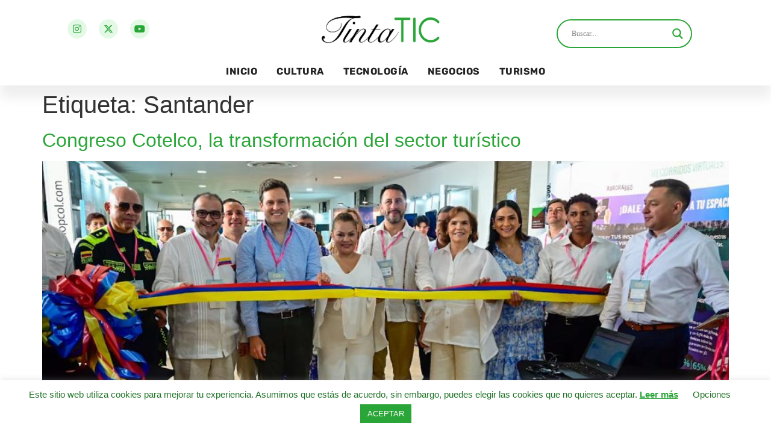

--- FILE ---
content_type: text/html; charset=UTF-8
request_url: https://tintatic.com/tag/santander/
body_size: 25558
content:
<!doctype html>
<html lang="es-CO">
<head>
	<meta charset="UTF-8">
	<meta name="viewport" content="width=device-width, initial-scale=1">
	<link rel="profile" href="https://gmpg.org/xfn/11">
	<meta name='robots' content='index, follow, max-image-preview:large, max-snippet:-1, max-video-preview:-1' />
	<style>img:is([sizes="auto" i], [sizes^="auto," i]) { contain-intrinsic-size: 3000px 1500px }</style>
	
	<!-- This site is optimized with the Yoast SEO plugin v26.3 - https://yoast.com/wordpress/plugins/seo/ -->
	<title>Santander Archivos - TintaTIC</title>
	<link rel="canonical" href="https://tintatic.com/tag/santander/" />
	<meta property="og:locale" content="es_ES" />
	<meta property="og:type" content="article" />
	<meta property="og:title" content="Santander Archivos - TintaTIC" />
	<meta property="og:url" content="https://tintatic.com/tag/santander/" />
	<meta property="og:site_name" content="TintaTIC" />
	<meta name="twitter:card" content="summary_large_image" />
	<script type="application/ld+json" class="yoast-schema-graph">{"@context":"https://schema.org","@graph":[{"@type":"CollectionPage","@id":"https://tintatic.com/tag/santander/","url":"https://tintatic.com/tag/santander/","name":"Santander Archivos - TintaTIC","isPartOf":{"@id":"https://tintatic.com/#website"},"primaryImageOfPage":{"@id":"https://tintatic.com/tag/santander/#primaryimage"},"image":{"@id":"https://tintatic.com/tag/santander/#primaryimage"},"thumbnailUrl":"https://tintatic.com/wp-content/uploads/2022/10/20221028_Cotelco-congreso-cartagena.jpg","breadcrumb":{"@id":"https://tintatic.com/tag/santander/#breadcrumb"},"inLanguage":"es-CO"},{"@type":"ImageObject","inLanguage":"es-CO","@id":"https://tintatic.com/tag/santander/#primaryimage","url":"https://tintatic.com/wp-content/uploads/2022/10/20221028_Cotelco-congreso-cartagena.jpg","contentUrl":"https://tintatic.com/wp-content/uploads/2022/10/20221028_Cotelco-congreso-cartagena.jpg","width":1024,"height":682},{"@type":"BreadcrumbList","@id":"https://tintatic.com/tag/santander/#breadcrumb","itemListElement":[{"@type":"ListItem","position":1,"name":"Inicio","item":"https://tintatic.com/"},{"@type":"ListItem","position":2,"name":"Santander"}]},{"@type":"WebSite","@id":"https://tintatic.com/#website","url":"https://tintatic.com/","name":"TintaTIC","description":"","publisher":{"@id":"https://tintatic.com/#organization"},"potentialAction":[{"@type":"SearchAction","target":{"@type":"EntryPoint","urlTemplate":"https://tintatic.com/?s={search_term_string}"},"query-input":{"@type":"PropertyValueSpecification","valueRequired":true,"valueName":"search_term_string"}}],"inLanguage":"es-CO"},{"@type":"Organization","@id":"https://tintatic.com/#organization","name":"TintaTIC","url":"https://tintatic.com/","logo":{"@type":"ImageObject","inLanguage":"es-CO","@id":"https://tintatic.com/#/schema/logo/image/","url":"https://tintatic.com/wp-content/uploads/2021/07/Logo-TintaTIC-Blanco-sin-fondo.png","contentUrl":"https://tintatic.com/wp-content/uploads/2021/07/Logo-TintaTIC-Blanco-sin-fondo.png","width":6076,"height":1949,"caption":"TintaTIC"},"image":{"@id":"https://tintatic.com/#/schema/logo/image/"},"sameAs":["https://www.instagram.com/tintatic_colombia/","https://www.youtube.com/channel/UCDHrJEpsDDzNzp7EaRthj6w"]}]}</script>
	<!-- / Yoast SEO plugin. -->


<link rel='dns-prefetch' href='//stats.wp.com' />
<link rel="alternate" type="application/rss+xml" title="TintaTIC &raquo; Feed" href="https://tintatic.com/feed/" />
<link rel="alternate" type="application/rss+xml" title="TintaTIC &raquo; RSS de los comentarios" href="https://tintatic.com/comments/feed/" />
<link rel="alternate" type="application/rss+xml" title="TintaTIC &raquo; Santander RSS de la etiqueta" href="https://tintatic.com/tag/santander/feed/" />
<script>
window._wpemojiSettings = {"baseUrl":"https:\/\/s.w.org\/images\/core\/emoji\/16.0.1\/72x72\/","ext":".png","svgUrl":"https:\/\/s.w.org\/images\/core\/emoji\/16.0.1\/svg\/","svgExt":".svg","source":{"concatemoji":"https:\/\/tintatic.com\/wp-includes\/js\/wp-emoji-release.min.js?ver=6.8.3"}};
/*! This file is auto-generated */
!function(s,n){var o,i,e;function c(e){try{var t={supportTests:e,timestamp:(new Date).valueOf()};sessionStorage.setItem(o,JSON.stringify(t))}catch(e){}}function p(e,t,n){e.clearRect(0,0,e.canvas.width,e.canvas.height),e.fillText(t,0,0);var t=new Uint32Array(e.getImageData(0,0,e.canvas.width,e.canvas.height).data),a=(e.clearRect(0,0,e.canvas.width,e.canvas.height),e.fillText(n,0,0),new Uint32Array(e.getImageData(0,0,e.canvas.width,e.canvas.height).data));return t.every(function(e,t){return e===a[t]})}function u(e,t){e.clearRect(0,0,e.canvas.width,e.canvas.height),e.fillText(t,0,0);for(var n=e.getImageData(16,16,1,1),a=0;a<n.data.length;a++)if(0!==n.data[a])return!1;return!0}function f(e,t,n,a){switch(t){case"flag":return n(e,"\ud83c\udff3\ufe0f\u200d\u26a7\ufe0f","\ud83c\udff3\ufe0f\u200b\u26a7\ufe0f")?!1:!n(e,"\ud83c\udde8\ud83c\uddf6","\ud83c\udde8\u200b\ud83c\uddf6")&&!n(e,"\ud83c\udff4\udb40\udc67\udb40\udc62\udb40\udc65\udb40\udc6e\udb40\udc67\udb40\udc7f","\ud83c\udff4\u200b\udb40\udc67\u200b\udb40\udc62\u200b\udb40\udc65\u200b\udb40\udc6e\u200b\udb40\udc67\u200b\udb40\udc7f");case"emoji":return!a(e,"\ud83e\udedf")}return!1}function g(e,t,n,a){var r="undefined"!=typeof WorkerGlobalScope&&self instanceof WorkerGlobalScope?new OffscreenCanvas(300,150):s.createElement("canvas"),o=r.getContext("2d",{willReadFrequently:!0}),i=(o.textBaseline="top",o.font="600 32px Arial",{});return e.forEach(function(e){i[e]=t(o,e,n,a)}),i}function t(e){var t=s.createElement("script");t.src=e,t.defer=!0,s.head.appendChild(t)}"undefined"!=typeof Promise&&(o="wpEmojiSettingsSupports",i=["flag","emoji"],n.supports={everything:!0,everythingExceptFlag:!0},e=new Promise(function(e){s.addEventListener("DOMContentLoaded",e,{once:!0})}),new Promise(function(t){var n=function(){try{var e=JSON.parse(sessionStorage.getItem(o));if("object"==typeof e&&"number"==typeof e.timestamp&&(new Date).valueOf()<e.timestamp+604800&&"object"==typeof e.supportTests)return e.supportTests}catch(e){}return null}();if(!n){if("undefined"!=typeof Worker&&"undefined"!=typeof OffscreenCanvas&&"undefined"!=typeof URL&&URL.createObjectURL&&"undefined"!=typeof Blob)try{var e="postMessage("+g.toString()+"("+[JSON.stringify(i),f.toString(),p.toString(),u.toString()].join(",")+"));",a=new Blob([e],{type:"text/javascript"}),r=new Worker(URL.createObjectURL(a),{name:"wpTestEmojiSupports"});return void(r.onmessage=function(e){c(n=e.data),r.terminate(),t(n)})}catch(e){}c(n=g(i,f,p,u))}t(n)}).then(function(e){for(var t in e)n.supports[t]=e[t],n.supports.everything=n.supports.everything&&n.supports[t],"flag"!==t&&(n.supports.everythingExceptFlag=n.supports.everythingExceptFlag&&n.supports[t]);n.supports.everythingExceptFlag=n.supports.everythingExceptFlag&&!n.supports.flag,n.DOMReady=!1,n.readyCallback=function(){n.DOMReady=!0}}).then(function(){return e}).then(function(){var e;n.supports.everything||(n.readyCallback(),(e=n.source||{}).concatemoji?t(e.concatemoji):e.wpemoji&&e.twemoji&&(t(e.twemoji),t(e.wpemoji)))}))}((window,document),window._wpemojiSettings);
</script>

<style id='wp-emoji-styles-inline-css'>

	img.wp-smiley, img.emoji {
		display: inline !important;
		border: none !important;
		box-shadow: none !important;
		height: 1em !important;
		width: 1em !important;
		margin: 0 0.07em !important;
		vertical-align: -0.1em !important;
		background: none !important;
		padding: 0 !important;
	}
</style>
<link rel='stylesheet' id='wp-block-library-css' href='https://tintatic.com/wp-includes/css/dist/block-library/style.min.css?ver=6.8.3' media='all' />
<link rel='stylesheet' id='mediaelement-css' href='https://tintatic.com/wp-includes/js/mediaelement/mediaelementplayer-legacy.min.css?ver=4.2.17' media='all' />
<link rel='stylesheet' id='wp-mediaelement-css' href='https://tintatic.com/wp-includes/js/mediaelement/wp-mediaelement.min.css?ver=6.8.3' media='all' />
<style id='jetpack-sharing-buttons-style-inline-css'>
.jetpack-sharing-buttons__services-list{display:flex;flex-direction:row;flex-wrap:wrap;gap:0;list-style-type:none;margin:5px;padding:0}.jetpack-sharing-buttons__services-list.has-small-icon-size{font-size:12px}.jetpack-sharing-buttons__services-list.has-normal-icon-size{font-size:16px}.jetpack-sharing-buttons__services-list.has-large-icon-size{font-size:24px}.jetpack-sharing-buttons__services-list.has-huge-icon-size{font-size:36px}@media print{.jetpack-sharing-buttons__services-list{display:none!important}}.editor-styles-wrapper .wp-block-jetpack-sharing-buttons{gap:0;padding-inline-start:0}ul.jetpack-sharing-buttons__services-list.has-background{padding:1.25em 2.375em}
</style>
<style id='global-styles-inline-css'>
:root{--wp--preset--aspect-ratio--square: 1;--wp--preset--aspect-ratio--4-3: 4/3;--wp--preset--aspect-ratio--3-4: 3/4;--wp--preset--aspect-ratio--3-2: 3/2;--wp--preset--aspect-ratio--2-3: 2/3;--wp--preset--aspect-ratio--16-9: 16/9;--wp--preset--aspect-ratio--9-16: 9/16;--wp--preset--color--black: #000000;--wp--preset--color--cyan-bluish-gray: #abb8c3;--wp--preset--color--white: #ffffff;--wp--preset--color--pale-pink: #f78da7;--wp--preset--color--vivid-red: #cf2e2e;--wp--preset--color--luminous-vivid-orange: #ff6900;--wp--preset--color--luminous-vivid-amber: #fcb900;--wp--preset--color--light-green-cyan: #7bdcb5;--wp--preset--color--vivid-green-cyan: #00d084;--wp--preset--color--pale-cyan-blue: #8ed1fc;--wp--preset--color--vivid-cyan-blue: #0693e3;--wp--preset--color--vivid-purple: #9b51e0;--wp--preset--gradient--vivid-cyan-blue-to-vivid-purple: linear-gradient(135deg,rgba(6,147,227,1) 0%,rgb(155,81,224) 100%);--wp--preset--gradient--light-green-cyan-to-vivid-green-cyan: linear-gradient(135deg,rgb(122,220,180) 0%,rgb(0,208,130) 100%);--wp--preset--gradient--luminous-vivid-amber-to-luminous-vivid-orange: linear-gradient(135deg,rgba(252,185,0,1) 0%,rgba(255,105,0,1) 100%);--wp--preset--gradient--luminous-vivid-orange-to-vivid-red: linear-gradient(135deg,rgba(255,105,0,1) 0%,rgb(207,46,46) 100%);--wp--preset--gradient--very-light-gray-to-cyan-bluish-gray: linear-gradient(135deg,rgb(238,238,238) 0%,rgb(169,184,195) 100%);--wp--preset--gradient--cool-to-warm-spectrum: linear-gradient(135deg,rgb(74,234,220) 0%,rgb(151,120,209) 20%,rgb(207,42,186) 40%,rgb(238,44,130) 60%,rgb(251,105,98) 80%,rgb(254,248,76) 100%);--wp--preset--gradient--blush-light-purple: linear-gradient(135deg,rgb(255,206,236) 0%,rgb(152,150,240) 100%);--wp--preset--gradient--blush-bordeaux: linear-gradient(135deg,rgb(254,205,165) 0%,rgb(254,45,45) 50%,rgb(107,0,62) 100%);--wp--preset--gradient--luminous-dusk: linear-gradient(135deg,rgb(255,203,112) 0%,rgb(199,81,192) 50%,rgb(65,88,208) 100%);--wp--preset--gradient--pale-ocean: linear-gradient(135deg,rgb(255,245,203) 0%,rgb(182,227,212) 50%,rgb(51,167,181) 100%);--wp--preset--gradient--electric-grass: linear-gradient(135deg,rgb(202,248,128) 0%,rgb(113,206,126) 100%);--wp--preset--gradient--midnight: linear-gradient(135deg,rgb(2,3,129) 0%,rgb(40,116,252) 100%);--wp--preset--font-size--small: 13px;--wp--preset--font-size--medium: 20px;--wp--preset--font-size--large: 36px;--wp--preset--font-size--x-large: 42px;--wp--preset--spacing--20: 0.44rem;--wp--preset--spacing--30: 0.67rem;--wp--preset--spacing--40: 1rem;--wp--preset--spacing--50: 1.5rem;--wp--preset--spacing--60: 2.25rem;--wp--preset--spacing--70: 3.38rem;--wp--preset--spacing--80: 5.06rem;--wp--preset--shadow--natural: 6px 6px 9px rgba(0, 0, 0, 0.2);--wp--preset--shadow--deep: 12px 12px 50px rgba(0, 0, 0, 0.4);--wp--preset--shadow--sharp: 6px 6px 0px rgba(0, 0, 0, 0.2);--wp--preset--shadow--outlined: 6px 6px 0px -3px rgba(255, 255, 255, 1), 6px 6px rgba(0, 0, 0, 1);--wp--preset--shadow--crisp: 6px 6px 0px rgba(0, 0, 0, 1);}:root { --wp--style--global--content-size: 800px;--wp--style--global--wide-size: 1200px; }:where(body) { margin: 0; }.wp-site-blocks > .alignleft { float: left; margin-right: 2em; }.wp-site-blocks > .alignright { float: right; margin-left: 2em; }.wp-site-blocks > .aligncenter { justify-content: center; margin-left: auto; margin-right: auto; }:where(.wp-site-blocks) > * { margin-block-start: 24px; margin-block-end: 0; }:where(.wp-site-blocks) > :first-child { margin-block-start: 0; }:where(.wp-site-blocks) > :last-child { margin-block-end: 0; }:root { --wp--style--block-gap: 24px; }:root :where(.is-layout-flow) > :first-child{margin-block-start: 0;}:root :where(.is-layout-flow) > :last-child{margin-block-end: 0;}:root :where(.is-layout-flow) > *{margin-block-start: 24px;margin-block-end: 0;}:root :where(.is-layout-constrained) > :first-child{margin-block-start: 0;}:root :where(.is-layout-constrained) > :last-child{margin-block-end: 0;}:root :where(.is-layout-constrained) > *{margin-block-start: 24px;margin-block-end: 0;}:root :where(.is-layout-flex){gap: 24px;}:root :where(.is-layout-grid){gap: 24px;}.is-layout-flow > .alignleft{float: left;margin-inline-start: 0;margin-inline-end: 2em;}.is-layout-flow > .alignright{float: right;margin-inline-start: 2em;margin-inline-end: 0;}.is-layout-flow > .aligncenter{margin-left: auto !important;margin-right: auto !important;}.is-layout-constrained > .alignleft{float: left;margin-inline-start: 0;margin-inline-end: 2em;}.is-layout-constrained > .alignright{float: right;margin-inline-start: 2em;margin-inline-end: 0;}.is-layout-constrained > .aligncenter{margin-left: auto !important;margin-right: auto !important;}.is-layout-constrained > :where(:not(.alignleft):not(.alignright):not(.alignfull)){max-width: var(--wp--style--global--content-size);margin-left: auto !important;margin-right: auto !important;}.is-layout-constrained > .alignwide{max-width: var(--wp--style--global--wide-size);}body .is-layout-flex{display: flex;}.is-layout-flex{flex-wrap: wrap;align-items: center;}.is-layout-flex > :is(*, div){margin: 0;}body .is-layout-grid{display: grid;}.is-layout-grid > :is(*, div){margin: 0;}body{padding-top: 0px;padding-right: 0px;padding-bottom: 0px;padding-left: 0px;}a:where(:not(.wp-element-button)){text-decoration: underline;}:root :where(.wp-element-button, .wp-block-button__link){background-color: #32373c;border-width: 0;color: #fff;font-family: inherit;font-size: inherit;line-height: inherit;padding: calc(0.667em + 2px) calc(1.333em + 2px);text-decoration: none;}.has-black-color{color: var(--wp--preset--color--black) !important;}.has-cyan-bluish-gray-color{color: var(--wp--preset--color--cyan-bluish-gray) !important;}.has-white-color{color: var(--wp--preset--color--white) !important;}.has-pale-pink-color{color: var(--wp--preset--color--pale-pink) !important;}.has-vivid-red-color{color: var(--wp--preset--color--vivid-red) !important;}.has-luminous-vivid-orange-color{color: var(--wp--preset--color--luminous-vivid-orange) !important;}.has-luminous-vivid-amber-color{color: var(--wp--preset--color--luminous-vivid-amber) !important;}.has-light-green-cyan-color{color: var(--wp--preset--color--light-green-cyan) !important;}.has-vivid-green-cyan-color{color: var(--wp--preset--color--vivid-green-cyan) !important;}.has-pale-cyan-blue-color{color: var(--wp--preset--color--pale-cyan-blue) !important;}.has-vivid-cyan-blue-color{color: var(--wp--preset--color--vivid-cyan-blue) !important;}.has-vivid-purple-color{color: var(--wp--preset--color--vivid-purple) !important;}.has-black-background-color{background-color: var(--wp--preset--color--black) !important;}.has-cyan-bluish-gray-background-color{background-color: var(--wp--preset--color--cyan-bluish-gray) !important;}.has-white-background-color{background-color: var(--wp--preset--color--white) !important;}.has-pale-pink-background-color{background-color: var(--wp--preset--color--pale-pink) !important;}.has-vivid-red-background-color{background-color: var(--wp--preset--color--vivid-red) !important;}.has-luminous-vivid-orange-background-color{background-color: var(--wp--preset--color--luminous-vivid-orange) !important;}.has-luminous-vivid-amber-background-color{background-color: var(--wp--preset--color--luminous-vivid-amber) !important;}.has-light-green-cyan-background-color{background-color: var(--wp--preset--color--light-green-cyan) !important;}.has-vivid-green-cyan-background-color{background-color: var(--wp--preset--color--vivid-green-cyan) !important;}.has-pale-cyan-blue-background-color{background-color: var(--wp--preset--color--pale-cyan-blue) !important;}.has-vivid-cyan-blue-background-color{background-color: var(--wp--preset--color--vivid-cyan-blue) !important;}.has-vivid-purple-background-color{background-color: var(--wp--preset--color--vivid-purple) !important;}.has-black-border-color{border-color: var(--wp--preset--color--black) !important;}.has-cyan-bluish-gray-border-color{border-color: var(--wp--preset--color--cyan-bluish-gray) !important;}.has-white-border-color{border-color: var(--wp--preset--color--white) !important;}.has-pale-pink-border-color{border-color: var(--wp--preset--color--pale-pink) !important;}.has-vivid-red-border-color{border-color: var(--wp--preset--color--vivid-red) !important;}.has-luminous-vivid-orange-border-color{border-color: var(--wp--preset--color--luminous-vivid-orange) !important;}.has-luminous-vivid-amber-border-color{border-color: var(--wp--preset--color--luminous-vivid-amber) !important;}.has-light-green-cyan-border-color{border-color: var(--wp--preset--color--light-green-cyan) !important;}.has-vivid-green-cyan-border-color{border-color: var(--wp--preset--color--vivid-green-cyan) !important;}.has-pale-cyan-blue-border-color{border-color: var(--wp--preset--color--pale-cyan-blue) !important;}.has-vivid-cyan-blue-border-color{border-color: var(--wp--preset--color--vivid-cyan-blue) !important;}.has-vivid-purple-border-color{border-color: var(--wp--preset--color--vivid-purple) !important;}.has-vivid-cyan-blue-to-vivid-purple-gradient-background{background: var(--wp--preset--gradient--vivid-cyan-blue-to-vivid-purple) !important;}.has-light-green-cyan-to-vivid-green-cyan-gradient-background{background: var(--wp--preset--gradient--light-green-cyan-to-vivid-green-cyan) !important;}.has-luminous-vivid-amber-to-luminous-vivid-orange-gradient-background{background: var(--wp--preset--gradient--luminous-vivid-amber-to-luminous-vivid-orange) !important;}.has-luminous-vivid-orange-to-vivid-red-gradient-background{background: var(--wp--preset--gradient--luminous-vivid-orange-to-vivid-red) !important;}.has-very-light-gray-to-cyan-bluish-gray-gradient-background{background: var(--wp--preset--gradient--very-light-gray-to-cyan-bluish-gray) !important;}.has-cool-to-warm-spectrum-gradient-background{background: var(--wp--preset--gradient--cool-to-warm-spectrum) !important;}.has-blush-light-purple-gradient-background{background: var(--wp--preset--gradient--blush-light-purple) !important;}.has-blush-bordeaux-gradient-background{background: var(--wp--preset--gradient--blush-bordeaux) !important;}.has-luminous-dusk-gradient-background{background: var(--wp--preset--gradient--luminous-dusk) !important;}.has-pale-ocean-gradient-background{background: var(--wp--preset--gradient--pale-ocean) !important;}.has-electric-grass-gradient-background{background: var(--wp--preset--gradient--electric-grass) !important;}.has-midnight-gradient-background{background: var(--wp--preset--gradient--midnight) !important;}.has-small-font-size{font-size: var(--wp--preset--font-size--small) !important;}.has-medium-font-size{font-size: var(--wp--preset--font-size--medium) !important;}.has-large-font-size{font-size: var(--wp--preset--font-size--large) !important;}.has-x-large-font-size{font-size: var(--wp--preset--font-size--x-large) !important;}
:root :where(.wp-block-pullquote){font-size: 1.5em;line-height: 1.6;}
</style>
<link rel='stylesheet' id='cookie-law-info-css' href='https://tintatic.com/wp-content/plugins/cookie-law-info/legacy/public/css/cookie-law-info-public.css?ver=3.3.6' media='all' />
<link rel='stylesheet' id='cookie-law-info-gdpr-css' href='https://tintatic.com/wp-content/plugins/cookie-law-info/legacy/public/css/cookie-law-info-gdpr.css?ver=3.3.6' media='all' />
<link rel='stylesheet' id='hello-elementor-css' href='https://tintatic.com/wp-content/themes/hello-elementor/assets/css/reset.css?ver=3.4.5' media='all' />
<link rel='stylesheet' id='hello-elementor-theme-style-css' href='https://tintatic.com/wp-content/themes/hello-elementor/assets/css/theme.css?ver=3.4.5' media='all' />
<link rel='stylesheet' id='hello-elementor-header-footer-css' href='https://tintatic.com/wp-content/themes/hello-elementor/assets/css/header-footer.css?ver=3.4.5' media='all' />
<link rel='stylesheet' id='wpdreams-asl-basic-css' href='https://tintatic.com/wp-content/plugins/ajax-search-lite/css/style.basic.css?ver=4.13.4' media='all' />
<style id='wpdreams-asl-basic-inline-css'>

					div[id*='ajaxsearchlitesettings'].searchsettings .asl_option_inner label {
						font-size: 0px !important;
						color: rgba(0, 0, 0, 0);
					}
					div[id*='ajaxsearchlitesettings'].searchsettings .asl_option_inner label:after {
						font-size: 11px !important;
						position: absolute;
						top: 0;
						left: 0;
						z-index: 1;
					}
					.asl_w_container {
						width: 100%;
						margin: 0px 0px 0px 0px;
						min-width: 200px;
					}
					div[id*='ajaxsearchlite'].asl_m {
						width: 100%;
					}
					div[id*='ajaxsearchliteres'].wpdreams_asl_results div.resdrg span.highlighted {
						font-weight: bold;
						color: rgba(42, 165, 55, 1);
						background-color: rgba(227, 249, 229, 1);
					}
					div[id*='ajaxsearchliteres'].wpdreams_asl_results .results img.asl_image {
						width: 120px;
						height: 70px;
						object-fit: cover;
					}
					div[id*='ajaxsearchlite'].asl_r .results {
						max-height: none;
					}
					div[id*='ajaxsearchlite'].asl_r {
						position: absolute;
					}
				
							.asl_w, .asl_w * {font-family:&quot;Rubik&quot; !important;}
							.asl_m input[type=search]::placeholder{font-family:&quot;Rubik&quot; !important;}
							.asl_m input[type=search]::-webkit-input-placeholder{font-family:&quot;Rubik&quot; !important;}
							.asl_m input[type=search]::-moz-placeholder{font-family:&quot;Rubik&quot; !important;}
							.asl_m input[type=search]:-ms-input-placeholder{font-family:&quot;Rubik&quot; !important;}
						
						.asl_m .probox svg {
							fill: rgba(42, 165, 55, 1) !important;
						}
						.asl_m .probox .innericon {
							background-color: rgba(42, 165, 55, 0) !important;
							background-image: none !important;
							-webkit-background-image: none !important;
							-ms-background-image: none !important;
						}
					
						div.asl_m.asl_w {
							border:2px solid rgba(42, 165, 55, 1) !important;border-radius:50px 50px 50px 50px !important;
							box-shadow: none !important;
						}
						div.asl_m.asl_w .probox {border: none !important;}
					
						div.asl_r.asl_w {
							border:1px solid rgba(227, 249, 229, 1) !important;border-radius:0px 0px 0px 0px !important;
							box-shadow: none !important;
						}
					
						div.asl_r.asl_w.vertical .results .item::after {
							display: block;
							position: absolute;
							bottom: 0;
							content: '';
							height: 1px;
							width: 100%;
							background: #D8D8D8;
						}
						div.asl_r.asl_w.vertical .results .item.asl_last_item::after {
							display: none;
						}
					 .asl_res_url{
color: var(--e-global-color-primary) !important;
font-size: 12px !important;
}
.asl_image{
border-radius: 5px !important;
}
.asl_date{
margin: 0 !important;
color: var(--e-global-color-accent) !important;
}

div.asl_m .probox .proclose svg{
background: #E3F9E5;
}

div.asl_w .probox div.asl_simple-circle{
border: 3px solid #2AA537;
}
</style>
<link rel='stylesheet' id='wpdreams-asl-instance-css' href='https://tintatic.com/wp-content/plugins/ajax-search-lite/css/style-curvy-blue.css?ver=4.13.4' media='all' />
<link rel='stylesheet' id='e-animation-grow-css' href='https://tintatic.com/wp-content/plugins/elementor/assets/lib/animations/styles/e-animation-grow.min.css?ver=3.32.5' media='all' />
<link rel='stylesheet' id='elementor-frontend-css' href='https://tintatic.com/wp-content/plugins/elementor/assets/css/frontend.min.css?ver=3.32.5' media='all' />
<style id='elementor-frontend-inline-css'>
.elementor-kit-8{--e-global-color-primary:#2AA537;--e-global-color-secondary:#E3F9E5;--e-global-color-text:#222222;--e-global-color-accent:#207227;--e-global-color-1b306df:#F9FFF9;--e-global-typography-primary-font-family:"Rubik";--e-global-typography-primary-font-weight:600;--e-global-typography-secondary-font-family:"Rubik";--e-global-typography-secondary-font-weight:400;--e-global-typography-text-font-family:"Rubik";--e-global-typography-text-font-weight:400;--e-global-typography-accent-font-family:"Rubik";--e-global-typography-accent-font-weight:500;}.elementor-kit-8 e-page-transition{background-color:#FFBC7D;}.elementor-kit-8 a{color:var( --e-global-color-primary );}.elementor-section.elementor-section-boxed > .elementor-container{max-width:1140px;}.e-con{--container-max-width:1140px;}.elementor-widget:not(:last-child){margin-block-end:20px;}.elementor-element{--widgets-spacing:20px 20px;--widgets-spacing-row:20px;--widgets-spacing-column:20px;}{}h1.entry-title{display:var(--page-title-display);}@media(max-width:1024px){.elementor-section.elementor-section-boxed > .elementor-container{max-width:1024px;}.e-con{--container-max-width:1024px;}}@media(max-width:767px){.elementor-section.elementor-section-boxed > .elementor-container{max-width:767px;}.e-con{--container-max-width:767px;}}
.elementor-18 .elementor-element.elementor-element-22c3e208 > .elementor-container > .elementor-column > .elementor-widget-wrap{align-content:center;align-items:center;}.elementor-18 .elementor-element.elementor-element-22c3e208:not(.elementor-motion-effects-element-type-background), .elementor-18 .elementor-element.elementor-element-22c3e208 > .elementor-motion-effects-container > .elementor-motion-effects-layer{background-color:#FFFFFF;}.elementor-18 .elementor-element.elementor-element-22c3e208{overflow:hidden;transition:background 0.3s, border 0.3s, border-radius 0.3s, box-shadow 0.3s;padding:0rem 0rem 0rem 0rem;z-index:99;}.elementor-18 .elementor-element.elementor-element-22c3e208 > .elementor-background-overlay{transition:background 0.3s, border-radius 0.3s, opacity 0.3s;}.elementor-18 .elementor-element.elementor-element-9fdc4a3{--grid-template-columns:repeat(0, auto);--icon-size:16px;--grid-column-gap:16px;--grid-row-gap:0px;}.elementor-18 .elementor-element.elementor-element-9fdc4a3 .elementor-widget-container{text-align:left;}.elementor-18 .elementor-element.elementor-element-9fdc4a3 > .elementor-widget-container{padding:0rem 0rem 0rem 2rem;}.elementor-18 .elementor-element.elementor-element-9fdc4a3 .elementor-social-icon{background-color:var( --e-global-color-secondary );}.elementor-18 .elementor-element.elementor-element-9fdc4a3 .elementor-social-icon i{color:var( --e-global-color-primary );}.elementor-18 .elementor-element.elementor-element-9fdc4a3 .elementor-social-icon svg{fill:var( --e-global-color-primary );}.elementor-18 .elementor-element.elementor-element-9fdc4a3 .elementor-social-icon:hover{background-color:#D0EFD3;}.elementor-18 .elementor-element.elementor-element-9fdc4a3 .elementor-social-icon:hover i{color:var( --e-global-color-accent );}.elementor-18 .elementor-element.elementor-element-9fdc4a3 .elementor-social-icon:hover svg{fill:var( --e-global-color-accent );}.elementor-18 .elementor-element.elementor-element-73653af1 > .elementor-element-populated{margin:0px 0px 0px 0px;--e-column-margin-right:0px;--e-column-margin-left:0px;padding:0px 0px 0px 0px;}.elementor-widget-theme-site-logo .widget-image-caption{color:var( --e-global-color-text );font-family:var( --e-global-typography-text-font-family ), Sans-serif;font-weight:var( --e-global-typography-text-font-weight );}.elementor-18 .elementor-element.elementor-element-1f1f0633 > .elementor-widget-container{margin:0px 0px 0px 0px;padding:0px 0px 0px 0px;}.elementor-18 .elementor-element.elementor-element-1f1f0633{text-align:center;}.elementor-18 .elementor-element.elementor-element-1f1f0633 img{width:300px;}.elementor-widget-nav-menu .elementor-nav-menu .elementor-item{font-family:var( --e-global-typography-primary-font-family ), Sans-serif;font-weight:var( --e-global-typography-primary-font-weight );}.elementor-widget-nav-menu .elementor-nav-menu--main .elementor-item{color:var( --e-global-color-text );fill:var( --e-global-color-text );}.elementor-widget-nav-menu .elementor-nav-menu--main .elementor-item:hover,
					.elementor-widget-nav-menu .elementor-nav-menu--main .elementor-item.elementor-item-active,
					.elementor-widget-nav-menu .elementor-nav-menu--main .elementor-item.highlighted,
					.elementor-widget-nav-menu .elementor-nav-menu--main .elementor-item:focus{color:var( --e-global-color-accent );fill:var( --e-global-color-accent );}.elementor-widget-nav-menu .elementor-nav-menu--main:not(.e--pointer-framed) .elementor-item:before,
					.elementor-widget-nav-menu .elementor-nav-menu--main:not(.e--pointer-framed) .elementor-item:after{background-color:var( --e-global-color-accent );}.elementor-widget-nav-menu .e--pointer-framed .elementor-item:before,
					.elementor-widget-nav-menu .e--pointer-framed .elementor-item:after{border-color:var( --e-global-color-accent );}.elementor-widget-nav-menu{--e-nav-menu-divider-color:var( --e-global-color-text );}.elementor-widget-nav-menu .elementor-nav-menu--dropdown .elementor-item, .elementor-widget-nav-menu .elementor-nav-menu--dropdown  .elementor-sub-item{font-family:var( --e-global-typography-accent-font-family ), Sans-serif;font-weight:var( --e-global-typography-accent-font-weight );}.elementor-18 .elementor-element.elementor-element-bf4f1bf .elementor-menu-toggle{margin:0 auto;background-color:rgba(0,0,0,0);}.elementor-18 .elementor-element.elementor-element-bf4f1bf .elementor-nav-menu .elementor-item{font-weight:700;text-transform:uppercase;letter-spacing:0.5px;}.elementor-18 .elementor-element.elementor-element-bf4f1bf .elementor-nav-menu--main .elementor-item:hover,
					.elementor-18 .elementor-element.elementor-element-bf4f1bf .elementor-nav-menu--main .elementor-item.elementor-item-active,
					.elementor-18 .elementor-element.elementor-element-bf4f1bf .elementor-nav-menu--main .elementor-item.highlighted,
					.elementor-18 .elementor-element.elementor-element-bf4f1bf .elementor-nav-menu--main .elementor-item:focus{color:var( --e-global-color-primary );fill:var( --e-global-color-primary );}.elementor-18 .elementor-element.elementor-element-bf4f1bf .elementor-nav-menu--main .elementor-item.elementor-item-active{color:var( --e-global-color-primary );}.elementor-18 .elementor-element.elementor-element-bf4f1bf .elementor-nav-menu--main .elementor-item{padding-left:16px;padding-right:16px;}.elementor-18 .elementor-element.elementor-element-bf4f1bf .elementor-nav-menu--dropdown a, .elementor-18 .elementor-element.elementor-element-bf4f1bf .elementor-menu-toggle{color:var( --e-global-color-secondary );fill:var( --e-global-color-secondary );}.elementor-18 .elementor-element.elementor-element-bf4f1bf .elementor-nav-menu--dropdown{background-color:var( --e-global-color-accent );}.elementor-18 .elementor-element.elementor-element-bf4f1bf .elementor-nav-menu--dropdown a:hover,
					.elementor-18 .elementor-element.elementor-element-bf4f1bf .elementor-nav-menu--dropdown a:focus,
					.elementor-18 .elementor-element.elementor-element-bf4f1bf .elementor-nav-menu--dropdown a.elementor-item-active,
					.elementor-18 .elementor-element.elementor-element-bf4f1bf .elementor-nav-menu--dropdown a.highlighted{background-color:var( --e-global-color-primary );}.elementor-18 .elementor-element.elementor-element-bf4f1bf .elementor-nav-menu--dropdown a.elementor-item-active{color:var( --e-global-color-secondary );background-color:var( --e-global-color-primary );}.elementor-18 .elementor-element.elementor-element-bf4f1bf .elementor-nav-menu--dropdown a{padding-top:32px;padding-bottom:32px;}.elementor-18 .elementor-element.elementor-element-bf4f1bf .elementor-nav-menu--main > .elementor-nav-menu > li > .elementor-nav-menu--dropdown, .elementor-18 .elementor-element.elementor-element-bf4f1bf .elementor-nav-menu__container.elementor-nav-menu--dropdown{margin-top:36px !important;}.elementor-18 .elementor-element.elementor-element-bf4f1bf div.elementor-menu-toggle{color:var( --e-global-color-primary );}.elementor-18 .elementor-element.elementor-element-bf4f1bf div.elementor-menu-toggle svg{fill:var( --e-global-color-primary );}.elementor-18 .elementor-element.elementor-element-51a8bbc4.elementor-column > .elementor-widget-wrap{justify-content:flex-end;}.elementor-18 .elementor-element.elementor-element-377e6c9{width:var( --container-widget-width, 71% );max-width:71%;--container-widget-width:71%;--container-widget-flex-grow:0;}.elementor-18 .elementor-element.elementor-element-377e6c9 > .elementor-widget-container{padding:0rem 2rem 0rem 0rem;}.elementor-18 .elementor-element.elementor-element-1505cb4:not(.elementor-motion-effects-element-type-background), .elementor-18 .elementor-element.elementor-element-1505cb4 > .elementor-motion-effects-container > .elementor-motion-effects-layer{background-color:#FFFFFF;}.elementor-18 .elementor-element.elementor-element-1505cb4{overflow:hidden;box-shadow:0px 20px 20px 0px rgba(0, 0, 0, 0.07);transition:background 0.3s, border 0.3s, border-radius 0.3s, box-shadow 0.3s;z-index:88;}.elementor-18 .elementor-element.elementor-element-1505cb4 > .elementor-background-overlay{transition:background 0.3s, border-radius 0.3s, opacity 0.3s;}.elementor-18 .elementor-element.elementor-element-4e7d9cb > .elementor-element-populated{margin:0px 0px 0px 0px;--e-column-margin-right:0px;--e-column-margin-left:0px;padding:0px 0px 0px 0px;}.elementor-18 .elementor-element.elementor-element-edf6b90 .elementor-menu-toggle{margin-right:auto;background-color:rgba(0,0,0,0);}.elementor-18 .elementor-element.elementor-element-edf6b90 .elementor-nav-menu .elementor-item{font-weight:700;text-transform:uppercase;letter-spacing:0.5px;}.elementor-18 .elementor-element.elementor-element-edf6b90 .elementor-nav-menu--main .elementor-item:hover,
					.elementor-18 .elementor-element.elementor-element-edf6b90 .elementor-nav-menu--main .elementor-item.elementor-item-active,
					.elementor-18 .elementor-element.elementor-element-edf6b90 .elementor-nav-menu--main .elementor-item.highlighted,
					.elementor-18 .elementor-element.elementor-element-edf6b90 .elementor-nav-menu--main .elementor-item:focus{color:var( --e-global-color-primary );fill:var( --e-global-color-primary );}.elementor-18 .elementor-element.elementor-element-edf6b90 .elementor-nav-menu--main .elementor-item.elementor-item-active{color:var( --e-global-color-primary );}.elementor-18 .elementor-element.elementor-element-edf6b90 .elementor-nav-menu--main .elementor-item{padding-left:16px;padding-right:16px;}.elementor-18 .elementor-element.elementor-element-edf6b90 .elementor-nav-menu--dropdown a, .elementor-18 .elementor-element.elementor-element-edf6b90 .elementor-menu-toggle{color:#ffffff;fill:#ffffff;}.elementor-18 .elementor-element.elementor-element-edf6b90 .elementor-nav-menu--dropdown{background-color:rgba(0,0,0,0.84);}.elementor-18 .elementor-element.elementor-element-edf6b90 .elementor-nav-menu--dropdown a{padding-top:32px;padding-bottom:32px;}.elementor-18 .elementor-element.elementor-element-edf6b90 .elementor-nav-menu--main > .elementor-nav-menu > li > .elementor-nav-menu--dropdown, .elementor-18 .elementor-element.elementor-element-edf6b90 .elementor-nav-menu__container.elementor-nav-menu--dropdown{margin-top:36px !important;}.elementor-18 .elementor-element.elementor-element-edf6b90 div.elementor-menu-toggle{color:#000000;}.elementor-18 .elementor-element.elementor-element-edf6b90 div.elementor-menu-toggle svg{fill:#000000;}.elementor-theme-builder-content-area{height:400px;}.elementor-location-header:before, .elementor-location-footer:before{content:"";display:table;clear:both;}@media(min-width:768px){.elementor-18 .elementor-element.elementor-element-6859d72a{width:33%;}.elementor-18 .elementor-element.elementor-element-73653af1{width:32%;}.elementor-18 .elementor-element.elementor-element-c21b048{width:2%;}.elementor-18 .elementor-element.elementor-element-51a8bbc4{width:33%;}}@media(max-width:1024px){.elementor-18 .elementor-element.elementor-element-22c3e208{padding:20px 20px 20px 20px;}}@media(max-width:767px){.elementor-18 .elementor-element.elementor-element-22c3e208{margin-top:0px;margin-bottom:0px;padding:0rem 0rem 1rem 0rem;}.elementor-18 .elementor-element.elementor-element-6859d72a{width:60%;}.elementor-18 .elementor-element.elementor-element-73653af1{width:100%;}.elementor-18 .elementor-element.elementor-element-1f1f0633 img{width:70%;}.elementor-18 .elementor-element.elementor-element-c21b048{width:25%;}.elementor-bc-flex-widget .elementor-18 .elementor-element.elementor-element-c21b048.elementor-column .elementor-widget-wrap{align-items:center;}.elementor-18 .elementor-element.elementor-element-c21b048.elementor-column.elementor-element[data-element_type="column"] > .elementor-widget-wrap.elementor-element-populated{align-content:center;align-items:center;}.elementor-18 .elementor-element.elementor-element-c21b048.elementor-column > .elementor-widget-wrap{justify-content:flex-start;}.elementor-18 .elementor-element.elementor-element-c21b048 > .elementor-element-populated{margin:0px 0px 0px 0px;--e-column-margin-right:0px;--e-column-margin-left:0px;padding:10px 0px 0px 0px;}.elementor-18 .elementor-element.elementor-element-bf4f1bf > .elementor-widget-container{margin:0px 0px 0px 0px;padding:0px 0px 0px 0px;}.elementor-18 .elementor-element.elementor-element-bf4f1bf .elementor-nav-menu--main > .elementor-nav-menu > li > .elementor-nav-menu--dropdown, .elementor-18 .elementor-element.elementor-element-bf4f1bf .elementor-nav-menu__container.elementor-nav-menu--dropdown{margin-top:18px !important;}.elementor-18 .elementor-element.elementor-element-bf4f1bf{--nav-menu-icon-size:32px;}.elementor-18 .elementor-element.elementor-element-51a8bbc4{width:75%;}.elementor-bc-flex-widget .elementor-18 .elementor-element.elementor-element-51a8bbc4.elementor-column .elementor-widget-wrap{align-items:center;}.elementor-18 .elementor-element.elementor-element-51a8bbc4.elementor-column.elementor-element[data-element_type="column"] > .elementor-widget-wrap.elementor-element-populated{align-content:center;align-items:center;}.elementor-18 .elementor-element.elementor-element-51a8bbc4 > .elementor-element-populated{margin:0px 0px 0px 0px;--e-column-margin-right:0px;--e-column-margin-left:0px;padding:0rem 0.5rem 0rem 0rem;}.elementor-18 .elementor-element.elementor-element-377e6c9{width:100%;max-width:100%;}.elementor-18 .elementor-element.elementor-element-377e6c9 > .elementor-widget-container{margin:0px 0px 0px 0px;padding:0px 0px 0px 0px;}.elementor-18 .elementor-element.elementor-element-edf6b90 .elementor-nav-menu--main > .elementor-nav-menu > li > .elementor-nav-menu--dropdown, .elementor-18 .elementor-element.elementor-element-edf6b90 .elementor-nav-menu__container.elementor-nav-menu--dropdown{margin-top:30px !important;}}/* Start custom CSS for social-icons, class: .elementor-element-9fdc4a3 */.elementor-18 .elementor-element.elementor-element-9fdc4a3 a{
    display: flex;
    justify-content: center;
    align-items: center;
}/* End custom CSS */
/* Start custom CSS for section, class: .elementor-element-22c3e208 */@media screen and (max-width: 767px){
    .elementor-18 .elementor-element.elementor-element-22c3e208 {
        box-shadow: 0px 0px 40px 0px rgb(0 0 0 / 16%);
    }
}
.elementor-18 .elementor-element.elementor-element-22c3e208{
    overflow: inherit;
}/* End custom CSS */
.elementor-78 .elementor-element.elementor-element-1e49a933{overflow:hidden;border-style:solid;border-width:0px 50px 50px 50px;border-color:#ffffff;margin-top:3rem;margin-bottom:1rem;padding:0px 0px 0px 0px;z-index:1;}.elementor-78 .elementor-element.elementor-element-7fccf395:not(.elementor-motion-effects-element-type-background) > .elementor-widget-wrap, .elementor-78 .elementor-element.elementor-element-7fccf395 > .elementor-widget-wrap > .elementor-motion-effects-container > .elementor-motion-effects-layer{background-color:#F9FFF9;}.elementor-bc-flex-widget .elementor-78 .elementor-element.elementor-element-7fccf395.elementor-column .elementor-widget-wrap{align-items:flex-start;}.elementor-78 .elementor-element.elementor-element-7fccf395.elementor-column.elementor-element[data-element_type="column"] > .elementor-widget-wrap.elementor-element-populated{align-content:flex-start;align-items:flex-start;}.elementor-78 .elementor-element.elementor-element-7fccf395 > .elementor-element-populated{transition:background 0.3s, border 0.3s, border-radius 0.3s, box-shadow 0.3s;}.elementor-78 .elementor-element.elementor-element-7fccf395 > .elementor-element-populated > .elementor-background-overlay{transition:background 0.3s, border-radius 0.3s, opacity 0.3s;}.elementor-78 .elementor-element.elementor-element-6caf8e03 > .elementor-container > .elementor-column > .elementor-widget-wrap{align-content:center;align-items:center;}.elementor-78 .elementor-element.elementor-element-6caf8e03{margin-top:3rem;margin-bottom:1rem;}.elementor-bc-flex-widget .elementor-78 .elementor-element.elementor-element-673c37ed.elementor-column .elementor-widget-wrap{align-items:center;}.elementor-78 .elementor-element.elementor-element-673c37ed.elementor-column.elementor-element[data-element_type="column"] > .elementor-widget-wrap.elementor-element-populated{align-content:center;align-items:center;}.elementor-78 .elementor-element.elementor-element-673c37ed > .elementor-widget-wrap > .elementor-widget:not(.elementor-widget__width-auto):not(.elementor-widget__width-initial):not(:last-child):not(.elementor-absolute){margin-bottom:0px;}.elementor-78 .elementor-element.elementor-element-673c37ed > .elementor-element-populated{padding:0px 0px 0px 0px;}.elementor-widget-image .widget-image-caption{color:var( --e-global-color-text );font-family:var( --e-global-typography-text-font-family ), Sans-serif;font-weight:var( --e-global-typography-text-font-weight );}.elementor-widget-heading .elementor-heading-title{font-family:var( --e-global-typography-primary-font-family ), Sans-serif;font-weight:var( --e-global-typography-primary-font-weight );color:var( --e-global-color-primary );}.elementor-78 .elementor-element.elementor-element-e048646 > .elementor-widget-container{margin:0px 0px 0px 0px;padding:0px 0px 0px 0px;}.elementor-78 .elementor-element.elementor-element-e048646 .elementor-heading-title{font-family:"Rubik", Sans-serif;font-weight:700;color:var( --e-global-color-accent );}.elementor-bc-flex-widget .elementor-78 .elementor-element.elementor-element-96d6486.elementor-column .elementor-widget-wrap{align-items:center;}.elementor-78 .elementor-element.elementor-element-96d6486.elementor-column.elementor-element[data-element_type="column"] > .elementor-widget-wrap.elementor-element-populated{align-content:center;align-items:center;}.elementor-78 .elementor-element.elementor-element-96d6486 > .elementor-element-populated{padding:0rem 0rem 0rem 2rem;}.elementor-widget-icon-list .elementor-icon-list-item:not(:last-child):after{border-color:var( --e-global-color-text );}.elementor-widget-icon-list .elementor-icon-list-icon i{color:var( --e-global-color-primary );}.elementor-widget-icon-list .elementor-icon-list-icon svg{fill:var( --e-global-color-primary );}.elementor-widget-icon-list .elementor-icon-list-item > .elementor-icon-list-text, .elementor-widget-icon-list .elementor-icon-list-item > a{font-family:var( --e-global-typography-text-font-family ), Sans-serif;font-weight:var( --e-global-typography-text-font-weight );}.elementor-widget-icon-list .elementor-icon-list-text{color:var( --e-global-color-secondary );}.elementor-78 .elementor-element.elementor-element-44d27bf > .elementor-widget-container{margin:0px 0px 0px 0px;padding:0px 0px 0px 0px;}.elementor-78 .elementor-element.elementor-element-44d27bf .elementor-icon-list-items:not(.elementor-inline-items) .elementor-icon-list-item:not(:last-child){padding-block-end:calc(8px/2);}.elementor-78 .elementor-element.elementor-element-44d27bf .elementor-icon-list-items:not(.elementor-inline-items) .elementor-icon-list-item:not(:first-child){margin-block-start:calc(8px/2);}.elementor-78 .elementor-element.elementor-element-44d27bf .elementor-icon-list-items.elementor-inline-items .elementor-icon-list-item{margin-inline:calc(8px/2);}.elementor-78 .elementor-element.elementor-element-44d27bf .elementor-icon-list-items.elementor-inline-items{margin-inline:calc(-8px/2);}.elementor-78 .elementor-element.elementor-element-44d27bf .elementor-icon-list-items.elementor-inline-items .elementor-icon-list-item:after{inset-inline-end:calc(-8px/2);}.elementor-78 .elementor-element.elementor-element-44d27bf .elementor-icon-list-item:not(:last-child):after{content:"";width:49%;border-color:var( --e-global-color-secondary );}.elementor-78 .elementor-element.elementor-element-44d27bf .elementor-icon-list-items:not(.elementor-inline-items) .elementor-icon-list-item:not(:last-child):after{border-block-start-style:solid;border-block-start-width:1px;}.elementor-78 .elementor-element.elementor-element-44d27bf .elementor-icon-list-items.elementor-inline-items .elementor-icon-list-item:not(:last-child):after{border-inline-start-style:solid;}.elementor-78 .elementor-element.elementor-element-44d27bf .elementor-inline-items .elementor-icon-list-item:not(:last-child):after{border-inline-start-width:1px;}.elementor-78 .elementor-element.elementor-element-44d27bf .elementor-icon-list-icon i{transition:color 0.3s;}.elementor-78 .elementor-element.elementor-element-44d27bf .elementor-icon-list-icon svg{transition:fill 0.3s;}.elementor-78 .elementor-element.elementor-element-44d27bf{--e-icon-list-icon-size:0px;--icon-vertical-offset:0px;}.elementor-78 .elementor-element.elementor-element-44d27bf .elementor-icon-list-icon{padding-inline-end:0px;}.elementor-78 .elementor-element.elementor-element-44d27bf .elementor-icon-list-item > .elementor-icon-list-text, .elementor-78 .elementor-element.elementor-element-44d27bf .elementor-icon-list-item > a{font-family:"Rubik", Sans-serif;font-size:14px;font-weight:500;}.elementor-78 .elementor-element.elementor-element-44d27bf .elementor-icon-list-text{color:var( --e-global-color-primary );transition:color 0.3s;}.elementor-widget-text-editor{font-family:var( --e-global-typography-text-font-family ), Sans-serif;font-weight:var( --e-global-typography-text-font-weight );color:var( --e-global-color-text );}.elementor-widget-text-editor.elementor-drop-cap-view-stacked .elementor-drop-cap{background-color:var( --e-global-color-primary );}.elementor-widget-text-editor.elementor-drop-cap-view-framed .elementor-drop-cap, .elementor-widget-text-editor.elementor-drop-cap-view-default .elementor-drop-cap{color:var( --e-global-color-primary );border-color:var( --e-global-color-primary );}.elementor-78 .elementor-element.elementor-element-6af5095 > .elementor-widget-container{margin:0px 0px 0px 0px;padding:0px 0px 0px 0px;}.elementor-78 .elementor-element.elementor-element-6af5095{font-family:"Rubik", Sans-serif;font-size:13px;font-weight:400;color:var( --e-global-color-accent );}.elementor-78 .elementor-element.elementor-element-07f86c1 > .elementor-widget-container{margin:0px 0px 0px 0px;padding:0px 0px 0px 0px;}.elementor-78 .elementor-element.elementor-element-07f86c1 .elementor-icon-list-items:not(.elementor-inline-items) .elementor-icon-list-item:not(:last-child){padding-block-end:calc(8px/2);}.elementor-78 .elementor-element.elementor-element-07f86c1 .elementor-icon-list-items:not(.elementor-inline-items) .elementor-icon-list-item:not(:first-child){margin-block-start:calc(8px/2);}.elementor-78 .elementor-element.elementor-element-07f86c1 .elementor-icon-list-items.elementor-inline-items .elementor-icon-list-item{margin-inline:calc(8px/2);}.elementor-78 .elementor-element.elementor-element-07f86c1 .elementor-icon-list-items.elementor-inline-items{margin-inline:calc(-8px/2);}.elementor-78 .elementor-element.elementor-element-07f86c1 .elementor-icon-list-items.elementor-inline-items .elementor-icon-list-item:after{inset-inline-end:calc(-8px/2);}.elementor-78 .elementor-element.elementor-element-07f86c1 .elementor-icon-list-item:not(:last-child):after{content:"";width:49%;border-color:var( --e-global-color-secondary );}.elementor-78 .elementor-element.elementor-element-07f86c1 .elementor-icon-list-items:not(.elementor-inline-items) .elementor-icon-list-item:not(:last-child):after{border-block-start-style:solid;border-block-start-width:1px;}.elementor-78 .elementor-element.elementor-element-07f86c1 .elementor-icon-list-items.elementor-inline-items .elementor-icon-list-item:not(:last-child):after{border-inline-start-style:solid;}.elementor-78 .elementor-element.elementor-element-07f86c1 .elementor-inline-items .elementor-icon-list-item:not(:last-child):after{border-inline-start-width:1px;}.elementor-78 .elementor-element.elementor-element-07f86c1 .elementor-icon-list-icon i{transition:color 0.3s;}.elementor-78 .elementor-element.elementor-element-07f86c1 .elementor-icon-list-icon svg{transition:fill 0.3s;}.elementor-78 .elementor-element.elementor-element-07f86c1{--e-icon-list-icon-size:0px;--icon-vertical-offset:0px;}.elementor-78 .elementor-element.elementor-element-07f86c1 .elementor-icon-list-icon{padding-inline-end:0px;}.elementor-78 .elementor-element.elementor-element-07f86c1 .elementor-icon-list-item > .elementor-icon-list-text, .elementor-78 .elementor-element.elementor-element-07f86c1 .elementor-icon-list-item > a{font-family:"Rubik", Sans-serif;font-size:14px;font-weight:500;}.elementor-78 .elementor-element.elementor-element-07f86c1 .elementor-icon-list-text{color:var( --e-global-color-primary );transition:color 0.3s;}.elementor-78 .elementor-element.elementor-element-e65e2d4:not(.elementor-motion-effects-element-type-background) > .elementor-widget-wrap, .elementor-78 .elementor-element.elementor-element-e65e2d4 > .elementor-widget-wrap > .elementor-motion-effects-container > .elementor-motion-effects-layer{background-color:var( --e-global-color-secondary );}.elementor-bc-flex-widget .elementor-78 .elementor-element.elementor-element-e65e2d4.elementor-column .elementor-widget-wrap{align-items:space-evenly;}.elementor-78 .elementor-element.elementor-element-e65e2d4.elementor-column.elementor-element[data-element_type="column"] > .elementor-widget-wrap.elementor-element-populated{align-content:space-evenly;align-items:space-evenly;}.elementor-78 .elementor-element.elementor-element-e65e2d4 > .elementor-element-populated{transition:background 0.3s, border 0.3s, border-radius 0.3s, box-shadow 0.3s;padding:0% 0% 0% 0%;}.elementor-78 .elementor-element.elementor-element-e65e2d4 > .elementor-element-populated > .elementor-background-overlay{transition:background 0.3s, border-radius 0.3s, opacity 0.3s;}.elementor-78 .elementor-element.elementor-element-c55b11b{padding:2rem 2rem 2rem 2rem;}.elementor-78 .elementor-element.elementor-element-7e756818{text-align:left;}.elementor-78 .elementor-element.elementor-element-7e756818 .elementor-heading-title{font-size:18px;font-weight:600;text-transform:capitalize;color:var( --e-global-color-accent );}.elementor-78 .elementor-element.elementor-element-9fa46a9{--grid-template-columns:repeat(0, auto);--icon-size:16px;--grid-column-gap:16px;--grid-row-gap:0px;}.elementor-78 .elementor-element.elementor-element-9fa46a9 .elementor-widget-container{text-align:left;}.elementor-78 .elementor-element.elementor-element-9fa46a9 .elementor-social-icon{background-color:var( --e-global-color-primary );}.elementor-78 .elementor-element.elementor-element-9fa46a9 .elementor-social-icon i{color:var( --e-global-color-secondary );}.elementor-78 .elementor-element.elementor-element-9fa46a9 .elementor-social-icon svg{fill:var( --e-global-color-secondary );}.elementor-78 .elementor-element.elementor-element-9fa46a9 .elementor-social-icon:hover{background-color:var( --e-global-color-accent );}.elementor-78 .elementor-element.elementor-element-9fa46a9 .elementor-social-icon:hover i{color:var( --e-global-color-secondary );}.elementor-78 .elementor-element.elementor-element-9fa46a9 .elementor-social-icon:hover svg{fill:var( --e-global-color-secondary );}.elementor-78 .elementor-element.elementor-element-acc7cf4{text-align:right;font-size:13px;font-weight:400;color:var( --e-global-color-accent );}.elementor-theme-builder-content-area{height:400px;}.elementor-location-header:before, .elementor-location-footer:before{content:"";display:table;clear:both;}@media(min-width:768px){.elementor-78 .elementor-element.elementor-element-7fccf395{width:66.7%;}.elementor-78 .elementor-element.elementor-element-673c37ed{width:41.462%;}.elementor-78 .elementor-element.elementor-element-96d6486{width:58.538%;}.elementor-78 .elementor-element.elementor-element-e65e2d4{width:33.3%;}}@media(max-width:1024px) and (min-width:768px){.elementor-78 .elementor-element.elementor-element-7fccf395{width:100%;}.elementor-78 .elementor-element.elementor-element-673c37ed{width:50%;}.elementor-78 .elementor-element.elementor-element-96d6486{width:50%;}.elementor-78 .elementor-element.elementor-element-e65e2d4{width:100%;}}@media(max-width:1024px){.elementor-78 .elementor-element.elementor-element-1e49a933{border-width:0px 20px 20px 20px;}.elementor-78 .elementor-element.elementor-element-7fccf395 > .elementor-element-populated{padding:0px 20px 0px 30px;}.elementor-78 .elementor-element.elementor-element-673c37ed > .elementor-widget-wrap > .elementor-widget:not(.elementor-widget__width-auto):not(.elementor-widget__width-initial):not(:last-child):not(.elementor-absolute){margin-bottom:5px;}.elementor-78 .elementor-element.elementor-element-96d6486 > .elementor-element-populated{padding:0px 0px 0px 0px;}.elementor-78 .elementor-element.elementor-element-e65e2d4 > .elementor-element-populated{padding:0px 0px 0px 0px;}.elementor-78 .elementor-element.elementor-element-7e756818{text-align:center;}.elementor-78 .elementor-element.elementor-element-9fa46a9 .elementor-widget-container{text-align:center;}.elementor-78 .elementor-element.elementor-element-acc7cf4{text-align:center;}}@media(max-width:767px){.elementor-78 .elementor-element.elementor-element-7fccf395 > .elementor-element-populated{padding:50px 20px 50px 20px;}.elementor-78 .elementor-element.elementor-element-6caf8e03{margin-top:0rem;margin-bottom:0rem;}.elementor-78 .elementor-element.elementor-element-673c37ed > .elementor-widget-wrap > .elementor-widget:not(.elementor-widget__width-auto):not(.elementor-widget__width-initial):not(:last-child):not(.elementor-absolute){margin-bottom:10px;}.elementor-78 .elementor-element.elementor-element-e65e2d4 > .elementor-element-populated{padding:50px 0px 50px 0px;}.elementor-78 .elementor-element.elementor-element-9fa46a9 .elementor-widget-container{text-align:center;}.elementor-78 .elementor-element.elementor-element-acc7cf4{text-align:center;}}/* Start custom CSS for heading, class: .elementor-element-e048646 */.elementor-78 .elementor-element.elementor-element-e048646 {
    margin: 0;
}/* End custom CSS */
/* Start custom CSS for social-icons, class: .elementor-element-9fa46a9 */.elementor-78 .elementor-element.elementor-element-9fa46a9 a{
    display: flex;
    justify-content: center;
    align-items: center;
}/* End custom CSS */
</style>
<link rel='stylesheet' id='widget-social-icons-css' href='https://tintatic.com/wp-content/plugins/elementor/assets/css/widget-social-icons.min.css?ver=3.32.5' media='all' />
<link rel='stylesheet' id='e-apple-webkit-css' href='https://tintatic.com/wp-content/plugins/elementor/assets/css/conditionals/apple-webkit.min.css?ver=3.32.5' media='all' />
<link rel='stylesheet' id='widget-image-css' href='https://tintatic.com/wp-content/plugins/elementor/assets/css/widget-image.min.css?ver=3.32.5' media='all' />
<link rel='stylesheet' id='widget-nav-menu-css' href='https://tintatic.com/wp-content/plugins/elementor-pro/assets/css/widget-nav-menu.min.css?ver=3.29.2' media='all' />
<link rel='stylesheet' id='swiper-css' href='https://tintatic.com/wp-content/plugins/elementor/assets/lib/swiper/v8/css/swiper.min.css?ver=8.4.5' media='all' />
<link rel='stylesheet' id='e-swiper-css' href='https://tintatic.com/wp-content/plugins/elementor/assets/css/conditionals/e-swiper.min.css?ver=3.32.5' media='all' />
<link rel='stylesheet' id='e-sticky-css' href='https://tintatic.com/wp-content/plugins/elementor-pro/assets/css/modules/sticky.min.css?ver=3.29.2' media='all' />
<link rel='stylesheet' id='widget-heading-css' href='https://tintatic.com/wp-content/plugins/elementor/assets/css/widget-heading.min.css?ver=3.32.5' media='all' />
<link rel='stylesheet' id='widget-icon-list-css' href='https://tintatic.com/wp-content/plugins/elementor/assets/css/widget-icon-list.min.css?ver=3.32.5' media='all' />
<link rel='stylesheet' id='elementor-icons-css' href='https://tintatic.com/wp-content/plugins/elementor/assets/lib/eicons/css/elementor-icons.min.css?ver=5.44.0' media='all' />
<link rel='stylesheet' id='eael-general-css' href='https://tintatic.com/wp-content/plugins/essential-addons-for-elementor-lite/assets/front-end/css/view/general.min.css?ver=6.4.0' media='all' />
<link rel='stylesheet' id='elementor-gf-local-rubik-css' href='https://tintatic.com/wp-content/uploads/elementor/google-fonts/css/rubik.css?ver=1747944323' media='all' />
<link rel='stylesheet' id='elementor-icons-shared-0-css' href='https://tintatic.com/wp-content/plugins/elementor/assets/lib/font-awesome/css/fontawesome.min.css?ver=5.15.3' media='all' />
<link rel='stylesheet' id='elementor-icons-fa-brands-css' href='https://tintatic.com/wp-content/plugins/elementor/assets/lib/font-awesome/css/brands.min.css?ver=5.15.3' media='all' />
<link rel='stylesheet' id='elementor-icons-fa-solid-css' href='https://tintatic.com/wp-content/plugins/elementor/assets/lib/font-awesome/css/solid.min.css?ver=5.15.3' media='all' />
<script src="https://tintatic.com/wp-includes/js/jquery/jquery.min.js?ver=3.7.1" id="jquery-core-js"></script>
<script src="https://tintatic.com/wp-includes/js/jquery/jquery-migrate.min.js?ver=3.4.1" id="jquery-migrate-js"></script>
<script id="cookie-law-info-js-extra">
var Cli_Data = {"nn_cookie_ids":["_ga"],"cookielist":[],"non_necessary_cookies":{"analytics":["_ga"]},"ccpaEnabled":"","ccpaRegionBased":"","ccpaBarEnabled":"","strictlyEnabled":["necessary","obligatoire"],"ccpaType":"gdpr","js_blocking":"","custom_integration":"","triggerDomRefresh":"","secure_cookies":""};
var cli_cookiebar_settings = {"animate_speed_hide":"500","animate_speed_show":"500","background":"#FFF","border":"#b1a6a6c2","border_on":"","button_1_button_colour":"#2aa537","button_1_button_hover":"#22842c","button_1_link_colour":"#fff","button_1_as_button":"1","button_1_new_win":"","button_2_button_colour":"#333","button_2_button_hover":"#292929","button_2_link_colour":"#2aa537","button_2_as_button":"","button_2_hidebar":"","button_3_button_colour":"#dedfe0","button_3_button_hover":"#b2b2b3","button_3_link_colour":"#333333","button_3_as_button":"1","button_3_new_win":"","button_4_button_colour":"#dedfe0","button_4_button_hover":"#b2b2b3","button_4_link_colour":"#207227","button_4_as_button":"","button_7_button_colour":"#61a229","button_7_button_hover":"#4e8221","button_7_link_colour":"#fff","button_7_as_button":"1","button_7_new_win":"","font_family":"inherit","header_fix":"","notify_animate_hide":"1","notify_animate_show":"","notify_div_id":"#cookie-law-info-bar","notify_position_horizontal":"right","notify_position_vertical":"bottom","scroll_close":"","scroll_close_reload":"","accept_close_reload":"","reject_close_reload":"","showagain_tab":"","showagain_background":"#fff","showagain_border":"#000","showagain_div_id":"#cookie-law-info-again","showagain_x_position":"100px","text":"#207227","show_once_yn":"","show_once":"10000","logging_on":"","as_popup":"","popup_overlay":"1","bar_heading_text":"","cookie_bar_as":"banner","popup_showagain_position":"bottom-right","widget_position":"left"};
var log_object = {"ajax_url":"https:\/\/tintatic.com\/wp-admin\/admin-ajax.php"};
</script>
<script src="https://tintatic.com/wp-content/plugins/cookie-law-info/legacy/public/js/cookie-law-info-public.js?ver=3.3.6" id="cookie-law-info-js"></script>
<link rel="https://api.w.org/" href="https://tintatic.com/wp-json/" /><link rel="alternate" title="JSON" type="application/json" href="https://tintatic.com/wp-json/wp/v2/tags/3116" /><link rel="EditURI" type="application/rsd+xml" title="RSD" href="https://tintatic.com/xmlrpc.php?rsd" />

<!-- This site is using AdRotate v5.16 to display their advertisements - https://ajdg.solutions/ -->
<!-- AdRotate CSS -->
<style type="text/css" media="screen">
	.g { margin:0px; padding:0px; overflow:hidden; line-height:1; zoom:1; }
	.g img { height:auto; }
	.g-col { position:relative; float:left; }
	.g-col:first-child { margin-left: 0; }
	.g-col:last-child { margin-right: 0; }
	@media only screen and (max-width: 480px) {
		.g-col, .g-dyn, .g-single { width:100%; margin-left:0; margin-right:0; }
	}
</style>
<!-- /AdRotate CSS -->

	<style>img#wpstats{display:none}</style>
		<meta name="generator" content="Elementor 3.32.5; features: additional_custom_breakpoints; settings: css_print_method-internal, google_font-enabled, font_display-auto">
<!-- Google Tag Manager -->
<script>(function(w,d,s,l,i){w[l]=w[l]||[];w[l].push({'gtm.start':
new Date().getTime(),event:'gtm.js'});var f=d.getElementsByTagName(s)[0],
j=d.createElement(s),dl=l!='dataLayer'?'&l='+l:'';j.async=true;j.src=
'https://www.googletagmanager.com/gtm.js?id='+i+dl;f.parentNode.insertBefore(j,f);
})(window,document,'script','dataLayer','GTM-TVTQHHG');</script>
<!-- End Google Tag Manager -->
			<style>
				.e-con.e-parent:nth-of-type(n+4):not(.e-lazyloaded):not(.e-no-lazyload),
				.e-con.e-parent:nth-of-type(n+4):not(.e-lazyloaded):not(.e-no-lazyload) * {
					background-image: none !important;
				}
				@media screen and (max-height: 1024px) {
					.e-con.e-parent:nth-of-type(n+3):not(.e-lazyloaded):not(.e-no-lazyload),
					.e-con.e-parent:nth-of-type(n+3):not(.e-lazyloaded):not(.e-no-lazyload) * {
						background-image: none !important;
					}
				}
				@media screen and (max-height: 640px) {
					.e-con.e-parent:nth-of-type(n+2):not(.e-lazyloaded):not(.e-no-lazyload),
					.e-con.e-parent:nth-of-type(n+2):not(.e-lazyloaded):not(.e-no-lazyload) * {
						background-image: none !important;
					}
				}
			</style>
			<!-- No hay ninguna versión amphtml disponible para esta URL. --><link rel="icon" href="https://tintatic.com/wp-content/uploads/2021/07/favicon-96x96.png" sizes="32x32" />
<link rel="icon" href="https://tintatic.com/wp-content/uploads/2021/07/favicon-300x300.png" sizes="192x192" />
<link rel="apple-touch-icon" href="https://tintatic.com/wp-content/uploads/2021/07/favicon-300x300.png" />
<meta name="msapplication-TileImage" content="https://tintatic.com/wp-content/uploads/2021/07/favicon-300x300.png" />
</head>
<body class="archive tag tag-santander tag-3116 wp-custom-logo wp-embed-responsive wp-theme-hello-elementor hello-elementor-default elementor-default elementor-kit-8">

<!-- Google Tag Manager (noscript) -->
<noscript><iframe src="https://www.googletagmanager.com/ns.html?id=GTM-TVTQHHG"
height="0" width="0" style="display:none;visibility:hidden"></iframe></noscript>
<!-- End Google Tag Manager (noscript) -->

<a class="skip-link screen-reader-text" href="#content">Saltar al contenido</a>

		<div data-elementor-type="header" data-elementor-id="18" class="elementor elementor-18 elementor-location-header" data-elementor-post-type="elementor_library">
					<header class="elementor-section elementor-top-section elementor-element elementor-element-22c3e208 elementor-section-content-middle elementor-section-stretched elementor-section-boxed elementor-section-height-default elementor-section-height-default" data-id="22c3e208" data-element_type="section" data-settings="{&quot;sticky&quot;:&quot;top&quot;,&quot;background_background&quot;:&quot;classic&quot;,&quot;stretch_section&quot;:&quot;section-stretched&quot;,&quot;sticky_on&quot;:[&quot;desktop&quot;,&quot;tablet&quot;,&quot;mobile&quot;],&quot;sticky_offset&quot;:0,&quot;sticky_effects_offset&quot;:0,&quot;sticky_anchor_link_offset&quot;:0}">
						<div class="elementor-container elementor-column-gap-default">
					<div class="elementor-column elementor-col-25 elementor-top-column elementor-element elementor-element-6859d72a elementor-hidden-phone" data-id="6859d72a" data-element_type="column">
			<div class="elementor-widget-wrap elementor-element-populated">
						<div class="elementor-element elementor-element-9fdc4a3 elementor-shape-circle e-grid-align-left elementor-grid-0 elementor-widget elementor-widget-social-icons" data-id="9fdc4a3" data-element_type="widget" data-widget_type="social-icons.default">
				<div class="elementor-widget-container">
							<div class="elementor-social-icons-wrapper elementor-grid" role="list">
							<span class="elementor-grid-item" role="listitem">
					<a class="elementor-icon elementor-social-icon elementor-social-icon-instagram elementor-animation-grow elementor-repeater-item-7a0c88e" href="https://www.instagram.com/tintatic_colombia/" target="_blank">
						<span class="elementor-screen-only">Instagram</span>
						<i aria-hidden="true" class="fab fa-instagram"></i>					</a>
				</span>
							<span class="elementor-grid-item" role="listitem">
					<a class="elementor-icon elementor-social-icon elementor-social-icon-x-twitter elementor-animation-grow elementor-repeater-item-ab00951" href="https://twitter.com/TintaTIC" target="_blank">
						<span class="elementor-screen-only">X-twitter</span>
						<i aria-hidden="true" class="fab fa-x-twitter"></i>					</a>
				</span>
							<span class="elementor-grid-item" role="listitem">
					<a class="elementor-icon elementor-social-icon elementor-social-icon-youtube elementor-animation-grow elementor-repeater-item-c7af04e" href="https://www.youtube.com/channel/UCDHrJEpsDDzNzp7EaRthj6w" target="_blank">
						<span class="elementor-screen-only">Youtube</span>
						<i aria-hidden="true" class="fab fa-youtube"></i>					</a>
				</span>
					</div>
						</div>
				</div>
					</div>
		</div>
				<div class="elementor-column elementor-col-25 elementor-top-column elementor-element elementor-element-73653af1" data-id="73653af1" data-element_type="column">
			<div class="elementor-widget-wrap elementor-element-populated">
						<div class="elementor-element elementor-element-1f1f0633 elementor-widget elementor-widget-theme-site-logo elementor-widget-image" data-id="1f1f0633" data-element_type="widget" data-widget_type="theme-site-logo.default">
				<div class="elementor-widget-container">
											<a href="https://tintatic.com">
			<img fetchpriority="high" width="6076" height="1949" src="https://tintatic.com/wp-content/uploads/2021/07/Logo-TintaTIC-Blanco-sin-fondo.png" class="attachment-full size-full wp-image-7" alt="" srcset="https://tintatic.com/wp-content/uploads/2021/07/Logo-TintaTIC-Blanco-sin-fondo.png 6076w, https://tintatic.com/wp-content/uploads/2021/07/Logo-TintaTIC-Blanco-sin-fondo-300x96.png 300w, https://tintatic.com/wp-content/uploads/2021/07/Logo-TintaTIC-Blanco-sin-fondo-1024x328.png 1024w, https://tintatic.com/wp-content/uploads/2021/07/Logo-TintaTIC-Blanco-sin-fondo-768x246.png 768w, https://tintatic.com/wp-content/uploads/2021/07/Logo-TintaTIC-Blanco-sin-fondo-1536x493.png 1536w, https://tintatic.com/wp-content/uploads/2021/07/Logo-TintaTIC-Blanco-sin-fondo-2048x657.png 2048w, https://tintatic.com/wp-content/uploads/2021/07/Logo-TintaTIC-Blanco-sin-fondo-1568x503.png 1568w" sizes="(max-width: 6076px) 100vw, 6076px" />				</a>
											</div>
				</div>
					</div>
		</div>
				<div class="elementor-column elementor-col-25 elementor-top-column elementor-element elementor-element-c21b048 elementor-hidden-desktop elementor-hidden-tablet" data-id="c21b048" data-element_type="column">
			<div class="elementor-widget-wrap elementor-element-populated">
						<div class="elementor-element elementor-element-bf4f1bf elementor-nav-menu__align-center elementor-nav-menu--stretch elementor-hidden-desktop elementor-hidden-tablet elementor-nav-menu--dropdown-tablet elementor-nav-menu__text-align-aside elementor-nav-menu--toggle elementor-nav-menu--burger elementor-widget elementor-widget-nav-menu" data-id="bf4f1bf" data-element_type="widget" data-settings="{&quot;full_width&quot;:&quot;stretch&quot;,&quot;layout&quot;:&quot;horizontal&quot;,&quot;submenu_icon&quot;:{&quot;value&quot;:&quot;&lt;i class=\&quot;fas fa-caret-down\&quot;&gt;&lt;\/i&gt;&quot;,&quot;library&quot;:&quot;fa-solid&quot;},&quot;toggle&quot;:&quot;burger&quot;}" data-widget_type="nav-menu.default">
				<div class="elementor-widget-container">
								<nav aria-label="Menu" class="elementor-nav-menu--main elementor-nav-menu__container elementor-nav-menu--layout-horizontal e--pointer-none">
				<ul id="menu-1-bf4f1bf" class="elementor-nav-menu"><li class="menu-item menu-item-type-post_type menu-item-object-page menu-item-home menu-item-21"><a href="https://tintatic.com/" class="elementor-item">Inicio</a></li>
<li class="menu-item menu-item-type-taxonomy menu-item-object-category menu-item-302"><a href="https://tintatic.com/categoria/cultura/" class="elementor-item">Cultura</a></li>
<li class="menu-item menu-item-type-taxonomy menu-item-object-category menu-item-301"><a href="https://tintatic.com/categoria/tecnologia/" class="elementor-item">Tecnología</a></li>
<li class="menu-item menu-item-type-taxonomy menu-item-object-category menu-item-303"><a href="https://tintatic.com/categoria/negocios/" class="elementor-item">Negocios</a></li>
<li class="menu-item menu-item-type-taxonomy menu-item-object-category menu-item-304"><a href="https://tintatic.com/categoria/turismo/" class="elementor-item">Turismo</a></li>
</ul>			</nav>
					<div class="elementor-menu-toggle" role="button" tabindex="0" aria-label="Menu Toggle" aria-expanded="false">
			<i aria-hidden="true" role="presentation" class="elementor-menu-toggle__icon--open eicon-menu-bar"></i><i aria-hidden="true" role="presentation" class="elementor-menu-toggle__icon--close eicon-close"></i>		</div>
					<nav class="elementor-nav-menu--dropdown elementor-nav-menu__container" aria-hidden="true">
				<ul id="menu-2-bf4f1bf" class="elementor-nav-menu"><li class="menu-item menu-item-type-post_type menu-item-object-page menu-item-home menu-item-21"><a href="https://tintatic.com/" class="elementor-item" tabindex="-1">Inicio</a></li>
<li class="menu-item menu-item-type-taxonomy menu-item-object-category menu-item-302"><a href="https://tintatic.com/categoria/cultura/" class="elementor-item" tabindex="-1">Cultura</a></li>
<li class="menu-item menu-item-type-taxonomy menu-item-object-category menu-item-301"><a href="https://tintatic.com/categoria/tecnologia/" class="elementor-item" tabindex="-1">Tecnología</a></li>
<li class="menu-item menu-item-type-taxonomy menu-item-object-category menu-item-303"><a href="https://tintatic.com/categoria/negocios/" class="elementor-item" tabindex="-1">Negocios</a></li>
<li class="menu-item menu-item-type-taxonomy menu-item-object-category menu-item-304"><a href="https://tintatic.com/categoria/turismo/" class="elementor-item" tabindex="-1">Turismo</a></li>
</ul>			</nav>
						</div>
				</div>
					</div>
		</div>
				<div class="elementor-column elementor-col-25 elementor-top-column elementor-element elementor-element-51a8bbc4" data-id="51a8bbc4" data-element_type="column">
			<div class="elementor-widget-wrap elementor-element-populated">
						<div class="elementor-element elementor-element-377e6c9 elementor-widget__width-initial elementor-widget-mobile__width-inherit elementor-widget elementor-widget-wp-widget-ajaxsearchlitewidget" data-id="377e6c9" data-element_type="widget" data-widget_type="wp-widget-ajaxsearchlitewidget.default">
				<div class="elementor-widget-container">
					<h5> </h5><div class="asl_w_container asl_w_container_1" data-id="1" data-instance="1">
	<div id='ajaxsearchlite1'
		data-id="1"
		data-instance="1"
		class="asl_w asl_m asl_m_1 asl_m_1_1">
		<div class="probox">

	
	<div class='prosettings' style='display:none;' data-opened=0>
				<div class='innericon'>
			<svg version="1.1" xmlns="http://www.w3.org/2000/svg" xmlns:xlink="http://www.w3.org/1999/xlink" x="0px" y="0px" width="22" height="22" viewBox="0 0 512 512" enable-background="new 0 0 512 512" xml:space="preserve">
					<polygon transform = "rotate(90 256 256)" points="142.332,104.886 197.48,50 402.5,256 197.48,462 142.332,407.113 292.727,256 "/>
				</svg>
		</div>
	</div>

	
	
	<div class='proinput'>
		<form role="search" action='#' autocomplete="off"
				aria-label="Search form">
			<input aria-label="Search input"
					type='search' class='orig'
					tabindex="0"
					name='phrase'
					placeholder='Buscar...'
					value=''
					autocomplete="off"/>
			<input aria-label="Search autocomplete input"
					type='text'
					class='autocomplete'
					tabindex="-1"
					name='phrase'
					value=''
					autocomplete="off" disabled/>
			<input type='submit' value="Start search" style='width:0; height: 0; visibility: hidden;'>
		</form>
	</div>

	
	
	<button class='promagnifier' tabindex="0" aria-label="Search magnifier button">
				<span class='innericon' style="display:block;">
			<svg version="1.1" xmlns="http://www.w3.org/2000/svg" xmlns:xlink="http://www.w3.org/1999/xlink" x="0px" y="0px" width="22" height="22" viewBox="0 0 512 512" enable-background="new 0 0 512 512" xml:space="preserve">
					<path d="M460.355,421.59L353.844,315.078c20.041-27.553,31.885-61.437,31.885-98.037
						C385.729,124.934,310.793,50,218.686,50C126.58,50,51.645,124.934,51.645,217.041c0,92.106,74.936,167.041,167.041,167.041
						c34.912,0,67.352-10.773,94.184-29.158L419.945,462L460.355,421.59z M100.631,217.041c0-65.096,52.959-118.056,118.055-118.056
						c65.098,0,118.057,52.959,118.057,118.056c0,65.096-52.959,118.056-118.057,118.056C153.59,335.097,100.631,282.137,100.631,217.041
						z"/>
				</svg>
		</span>
	</button>

	
	
	<div class='proloading'>

		<div class="asl_loader"><div class="asl_loader-inner asl_simple-circle"></div></div>

			</div>

			<div class='proclose'>
			<svg version="1.1" xmlns="http://www.w3.org/2000/svg" xmlns:xlink="http://www.w3.org/1999/xlink" x="0px"
				y="0px"
				width="12" height="12" viewBox="0 0 512 512" enable-background="new 0 0 512 512"
				xml:space="preserve">
				<polygon points="438.393,374.595 319.757,255.977 438.378,137.348 374.595,73.607 255.995,192.225 137.375,73.622 73.607,137.352 192.246,255.983 73.622,374.625 137.352,438.393 256.002,319.734 374.652,438.378 "/>
			</svg>
		</div>
	
	
</div>	</div>
	<div class='asl_data_container' style="display:none !important;">
		<div class="asl_init_data wpdreams_asl_data_ct"
	style="display:none !important;"
	id="asl_init_id_1"
	data-asl-id="1"
	data-asl-instance="1"
	data-settings="{&quot;homeurl&quot;:&quot;https:\/\/tintatic.com\/&quot;,&quot;resultstype&quot;:&quot;vertical&quot;,&quot;resultsposition&quot;:&quot;hover&quot;,&quot;itemscount&quot;:4,&quot;charcount&quot;:3,&quot;highlight&quot;:true,&quot;highlightWholewords&quot;:true,&quot;singleHighlight&quot;:false,&quot;scrollToResults&quot;:{&quot;enabled&quot;:false,&quot;offset&quot;:0},&quot;resultareaclickable&quot;:1,&quot;autocomplete&quot;:{&quot;enabled&quot;:true,&quot;lang&quot;:&quot;es&quot;,&quot;trigger_charcount&quot;:0},&quot;mobile&quot;:{&quot;menu_selector&quot;:&quot;#menu-toggle&quot;},&quot;trigger&quot;:{&quot;click&quot;:&quot;results_page&quot;,&quot;click_location&quot;:&quot;same&quot;,&quot;update_href&quot;:false,&quot;return&quot;:&quot;results_page&quot;,&quot;return_location&quot;:&quot;same&quot;,&quot;facet&quot;:true,&quot;type&quot;:true,&quot;redirect_url&quot;:&quot;?s={phrase}&quot;,&quot;delay&quot;:300},&quot;animations&quot;:{&quot;pc&quot;:{&quot;settings&quot;:{&quot;anim&quot;:&quot;fadedrop&quot;,&quot;dur&quot;:300},&quot;results&quot;:{&quot;anim&quot;:&quot;fadedrop&quot;,&quot;dur&quot;:300},&quot;items&quot;:&quot;voidanim&quot;},&quot;mob&quot;:{&quot;settings&quot;:{&quot;anim&quot;:&quot;fadedrop&quot;,&quot;dur&quot;:300},&quot;results&quot;:{&quot;anim&quot;:&quot;fadedrop&quot;,&quot;dur&quot;:300},&quot;items&quot;:&quot;voidanim&quot;}},&quot;autop&quot;:{&quot;state&quot;:true,&quot;phrase&quot;:&quot;&quot;,&quot;count&quot;:&quot;1&quot;},&quot;resPage&quot;:{&quot;useAjax&quot;:false,&quot;selector&quot;:&quot;#main&quot;,&quot;trigger_type&quot;:true,&quot;trigger_facet&quot;:true,&quot;trigger_magnifier&quot;:false,&quot;trigger_return&quot;:false},&quot;resultsSnapTo&quot;:&quot;left&quot;,&quot;results&quot;:{&quot;width&quot;:&quot;auto&quot;,&quot;width_tablet&quot;:&quot;auto&quot;,&quot;width_phone&quot;:&quot;auto&quot;},&quot;settingsimagepos&quot;:&quot;right&quot;,&quot;closeOnDocClick&quot;:true,&quot;overridewpdefault&quot;:false,&quot;override_method&quot;:&quot;get&quot;}"></div>
	<div id="asl_hidden_data">
		<svg style="position:absolute" height="0" width="0">
			<filter id="aslblur">
				<feGaussianBlur in="SourceGraphic" stdDeviation="4"/>
			</filter>
		</svg>
		<svg style="position:absolute" height="0" width="0">
			<filter id="no_aslblur"></filter>
		</svg>
	</div>
	</div>

	<div id='ajaxsearchliteres1'
	class='vertical wpdreams_asl_results asl_w asl_r asl_r_1 asl_r_1_1'>

	
	<div class="results">

		
		<div class="resdrg">
		</div>

		
	</div>

	
	
</div>

	<div id='__original__ajaxsearchlitesettings1'
		data-id="1"
		class="searchsettings wpdreams_asl_settings asl_w asl_s asl_s_1">
		<form name='options'
		aria-label="Search settings form"
		autocomplete = 'off'>

	
	
	<input type="hidden" name="filters_changed" style="display:none;" value="0">
	<input type="hidden" name="filters_initial" style="display:none;" value="1">

	<div class="asl_option_inner hiddend">
		<input type='hidden' name='qtranslate_lang' id='qtranslate_lang'
				value='0'/>
	</div>

	
	
	<fieldset class="asl_sett_scroll">
		<legend style="display: none;">Generic selectors</legend>
		<div class="asl_option" tabindex="0">
			<div class="asl_option_inner">
				<input type="checkbox" value="exact"
						aria-label="Exact matches only"
						name="asl_gen[]" />
				<div class="asl_option_checkbox"></div>
			</div>
			<div class="asl_option_label">
				Exact matches only			</div>
		</div>
		<div class="asl_option" tabindex="0">
			<div class="asl_option_inner">
				<input type="checkbox" value="title"
						aria-label="Search in title"
						name="asl_gen[]"  checked="checked"/>
				<div class="asl_option_checkbox"></div>
			</div>
			<div class="asl_option_label">
				Search in title			</div>
		</div>
		<div class="asl_option" tabindex="0">
			<div class="asl_option_inner">
				<input type="checkbox" value="content"
						aria-label="Search in content"
						name="asl_gen[]"  checked="checked"/>
				<div class="asl_option_checkbox"></div>
			</div>
			<div class="asl_option_label">
				Search in content			</div>
		</div>
		<div class="asl_option_inner hiddend">
			<input type="checkbox" value="excerpt"
					aria-label="Search in excerpt"
					name="asl_gen[]"  checked="checked"/>
			<div class="asl_option_checkbox"></div>
		</div>
	</fieldset>
	<fieldset class="asl_sett_scroll">
		<legend style="display: none;">Post Type Selectors</legend>
					<div class="asl_option_inner hiddend">
				<input type="checkbox" value="post"
						aria-label="Hidden option, ignore please"
						name="customset[]" checked="checked"/>
			</div>
				</fieldset>
	
		<fieldset>
							<legend>Filtra por categorías</legend>
						<div class='categoryfilter asl_sett_scroll'>
									<div class="asl_option" tabindex="0">
						<div class="asl_option_inner">
							<input type="checkbox" value="8023"
									aria-label="Actualidad"
									name="categoryset[]" checked="checked"/>
							<div class="asl_option_checkbox"></div>
						</div>
						<div class="asl_option_label">
							Actualidad						</div>
					</div>
										<div class="asl_option" tabindex="0">
						<div class="asl_option_inner">
							<input type="checkbox" value="4319"
									aria-label="Actualidad"
									name="categoryset[]" checked="checked"/>
							<div class="asl_option_checkbox"></div>
						</div>
						<div class="asl_option_label">
							Actualidad						</div>
					</div>
										<div class="asl_option" tabindex="0">
						<div class="asl_option_inner">
							<input type="checkbox" value="7792"
									aria-label="Actualidad"
									name="categoryset[]" checked="checked"/>
							<div class="asl_option_checkbox"></div>
						</div>
						<div class="asl_option_label">
							Actualidad						</div>
					</div>
										<div class="asl_option" tabindex="0">
						<div class="asl_option_inner">
							<input type="checkbox" value="8371"
									aria-label="Actualidad"
									name="categoryset[]" checked="checked"/>
							<div class="asl_option_checkbox"></div>
						</div>
						<div class="asl_option_label">
							Actualidad						</div>
					</div>
										<div class="asl_option" tabindex="0">
						<div class="asl_option_inner">
							<input type="checkbox" value="6718"
									aria-label="Adquisición"
									name="categoryset[]" checked="checked"/>
							<div class="asl_option_checkbox"></div>
						</div>
						<div class="asl_option_label">
							Adquisición						</div>
					</div>
										<div class="asl_option" tabindex="0">
						<div class="asl_option_inner">
							<input type="checkbox" value="4461"
									aria-label="Aerolíneas"
									name="categoryset[]" checked="checked"/>
							<div class="asl_option_checkbox"></div>
						</div>
						<div class="asl_option_label">
							Aerolíneas						</div>
					</div>
										<div class="asl_option" tabindex="0">
						<div class="asl_option_inner">
							<input type="checkbox" value="3849"
									aria-label="Alianzas"
									name="categoryset[]" checked="checked"/>
							<div class="asl_option_checkbox"></div>
						</div>
						<div class="asl_option_label">
							Alianzas						</div>
					</div>
										<div class="asl_option" tabindex="0">
						<div class="asl_option_inner">
							<input type="checkbox" value="7263"
									aria-label="Alianzas"
									name="categoryset[]" checked="checked"/>
							<div class="asl_option_checkbox"></div>
						</div>
						<div class="asl_option_label">
							Alianzas						</div>
					</div>
										<div class="asl_option" tabindex="0">
						<div class="asl_option_inner">
							<input type="checkbox" value="4631"
									aria-label="Alianzas"
									name="categoryset[]" checked="checked"/>
							<div class="asl_option_checkbox"></div>
						</div>
						<div class="asl_option_label">
							Alianzas						</div>
					</div>
										<div class="asl_option" tabindex="0">
						<div class="asl_option_inner">
							<input type="checkbox" value="2627"
									aria-label="Alianzas"
									name="categoryset[]" checked="checked"/>
							<div class="asl_option_checkbox"></div>
						</div>
						<div class="asl_option_label">
							Alianzas						</div>
					</div>
										<div class="asl_option" tabindex="0">
						<div class="asl_option_inner">
							<input type="checkbox" value="8812"
									aria-label="Aplicaciones"
									name="categoryset[]" checked="checked"/>
							<div class="asl_option_checkbox"></div>
						</div>
						<div class="asl_option_label">
							Aplicaciones						</div>
					</div>
										<div class="asl_option" tabindex="0">
						<div class="asl_option_inner">
							<input type="checkbox" value="5755"
									aria-label="Arte"
									name="categoryset[]" checked="checked"/>
							<div class="asl_option_checkbox"></div>
						</div>
						<div class="asl_option_label">
							Arte						</div>
					</div>
										<div class="asl_option" tabindex="0">
						<div class="asl_option_inner">
							<input type="checkbox" value="26"
									aria-label="Audífonos con Tinta"
									name="categoryset[]" checked="checked"/>
							<div class="asl_option_checkbox"></div>
						</div>
						<div class="asl_option_label">
							Audífonos con Tinta						</div>
					</div>
										<div class="asl_option" tabindex="0">
						<div class="asl_option_inner">
							<input type="checkbox" value="8604"
									aria-label="Audiovisual"
									name="categoryset[]" checked="checked"/>
							<div class="asl_option_checkbox"></div>
						</div>
						<div class="asl_option_label">
							Audiovisual						</div>
					</div>
										<div class="asl_option" tabindex="0">
						<div class="asl_option_inner">
							<input type="checkbox" value="4392"
									aria-label="Canales"
									name="categoryset[]" checked="checked"/>
							<div class="asl_option_checkbox"></div>
						</div>
						<div class="asl_option_label">
							Canales						</div>
					</div>
										<div class="asl_option" tabindex="0">
						<div class="asl_option_inner">
							<input type="checkbox" value="5514"
									aria-label="Casos de éxito"
									name="categoryset[]" checked="checked"/>
							<div class="asl_option_checkbox"></div>
						</div>
						<div class="asl_option_label">
							Casos de éxito						</div>
					</div>
										<div class="asl_option" tabindex="0">
						<div class="asl_option_inner">
							<input type="checkbox" value="1252"
									aria-label="Ciberseguridad"
									name="categoryset[]" checked="checked"/>
							<div class="asl_option_checkbox"></div>
						</div>
						<div class="asl_option_label">
							Ciberseguridad						</div>
					</div>
										<div class="asl_option" tabindex="0">
						<div class="asl_option_inner">
							<input type="checkbox" value="298"
									aria-label="Cine"
									name="categoryset[]" checked="checked"/>
							<div class="asl_option_checkbox"></div>
						</div>
						<div class="asl_option_label">
							Cine						</div>
					</div>
										<div class="asl_option" tabindex="0">
						<div class="asl_option_inner">
							<input type="checkbox" value="2066"
									aria-label="Cine y TV"
									name="categoryset[]" checked="checked"/>
							<div class="asl_option_checkbox"></div>
						</div>
						<div class="asl_option_label">
							Cine y TV						</div>
					</div>
										<div class="asl_option" tabindex="0">
						<div class="asl_option_inner">
							<input type="checkbox" value="24"
									aria-label="Columna"
									name="categoryset[]" checked="checked"/>
							<div class="asl_option_checkbox"></div>
						</div>
						<div class="asl_option_label">
							Columna						</div>
					</div>
										<div class="asl_option" tabindex="0">
						<div class="asl_option_inner">
							<input type="checkbox" value="4723"
									aria-label="Columna de opinión"
									name="categoryset[]" checked="checked"/>
							<div class="asl_option_checkbox"></div>
						</div>
						<div class="asl_option_label">
							Columna de opinión						</div>
					</div>
										<div class="asl_option" tabindex="0">
						<div class="asl_option_inner">
							<input type="checkbox" value="2379"
									aria-label="Columna de opinión"
									name="categoryset[]" checked="checked"/>
							<div class="asl_option_checkbox"></div>
						</div>
						<div class="asl_option_label">
							Columna de opinión						</div>
					</div>
										<div class="asl_option" tabindex="0">
						<div class="asl_option_inner">
							<input type="checkbox" value="224"
									aria-label="Columna de opinión"
									name="categoryset[]" checked="checked"/>
							<div class="asl_option_checkbox"></div>
						</div>
						<div class="asl_option_label">
							Columna de opinión						</div>
					</div>
										<div class="asl_option" tabindex="0">
						<div class="asl_option_inner">
							<input type="checkbox" value="18"
									aria-label="Conectividad"
									name="categoryset[]" checked="checked"/>
							<div class="asl_option_checkbox"></div>
						</div>
						<div class="asl_option_label">
							Conectividad						</div>
					</div>
										<div class="asl_option" tabindex="0">
						<div class="asl_option_inner">
							<input type="checkbox" value="19"
									aria-label="Cultura"
									name="categoryset[]" checked="checked"/>
							<div class="asl_option_checkbox"></div>
						</div>
						<div class="asl_option_label">
							Cultura						</div>
					</div>
										<div class="asl_option" tabindex="0">
						<div class="asl_option_inner">
							<input type="checkbox" value="2616"
									aria-label="Danza"
									name="categoryset[]" checked="checked"/>
							<div class="asl_option_checkbox"></div>
						</div>
						<div class="asl_option_label">
							Danza						</div>
					</div>
										<div class="asl_option" tabindex="0">
						<div class="asl_option_inner">
							<input type="checkbox" value="6983"
									aria-label="Economía"
									name="categoryset[]" checked="checked"/>
							<div class="asl_option_checkbox"></div>
						</div>
						<div class="asl_option_label">
							Economía						</div>
					</div>
										<div class="asl_option" tabindex="0">
						<div class="asl_option_inner">
							<input type="checkbox" value="119"
									aria-label="Economía"
									name="categoryset[]" checked="checked"/>
							<div class="asl_option_checkbox"></div>
						</div>
						<div class="asl_option_label">
							Economía						</div>
					</div>
										<div class="asl_option" tabindex="0">
						<div class="asl_option_inner">
							<input type="checkbox" value="1874"
									aria-label="Económicas"
									name="categoryset[]" checked="checked"/>
							<div class="asl_option_checkbox"></div>
						</div>
						<div class="asl_option_label">
							Económicas						</div>
					</div>
										<div class="asl_option" tabindex="0">
						<div class="asl_option_inner">
							<input type="checkbox" value="7845"
									aria-label="Educación"
									name="categoryset[]" checked="checked"/>
							<div class="asl_option_checkbox"></div>
						</div>
						<div class="asl_option_label">
							Educación						</div>
					</div>
										<div class="asl_option" tabindex="0">
						<div class="asl_option_inner">
							<input type="checkbox" value="8127"
									aria-label="Educación"
									name="categoryset[]" checked="checked"/>
							<div class="asl_option_checkbox"></div>
						</div>
						<div class="asl_option_label">
							Educación						</div>
					</div>
										<div class="asl_option" tabindex="0">
						<div class="asl_option_inner">
							<input type="checkbox" value="2213"
									aria-label="Emprendimiento"
									name="categoryset[]" checked="checked"/>
							<div class="asl_option_checkbox"></div>
						</div>
						<div class="asl_option_label">
							Emprendimiento						</div>
					</div>
										<div class="asl_option" tabindex="0">
						<div class="asl_option_inner">
							<input type="checkbox" value="513"
									aria-label="Emprendimiento"
									name="categoryset[]" checked="checked"/>
							<div class="asl_option_checkbox"></div>
						</div>
						<div class="asl_option_label">
							Emprendimiento						</div>
					</div>
										<div class="asl_option" tabindex="0">
						<div class="asl_option_inner">
							<input type="checkbox" value="14"
									aria-label="Emprendimiento"
									name="categoryset[]" checked="checked"/>
							<div class="asl_option_checkbox"></div>
						</div>
						<div class="asl_option_label">
							Emprendimiento						</div>
					</div>
										<div class="asl_option" tabindex="0">
						<div class="asl_option_inner">
							<input type="checkbox" value="6386"
									aria-label="Emprendimiento"
									name="categoryset[]" checked="checked"/>
							<div class="asl_option_checkbox"></div>
						</div>
						<div class="asl_option_label">
							Emprendimiento						</div>
					</div>
										<div class="asl_option" tabindex="0">
						<div class="asl_option_inner">
							<input type="checkbox" value="264"
									aria-label="Estilo de Vida"
									name="categoryset[]" checked="checked"/>
							<div class="asl_option_checkbox"></div>
						</div>
						<div class="asl_option_label">
							Estilo de Vida						</div>
					</div>
										<div class="asl_option" tabindex="0">
						<div class="asl_option_inner">
							<input type="checkbox" value="1029"
									aria-label="Estilo de Vida"
									name="categoryset[]" checked="checked"/>
							<div class="asl_option_checkbox"></div>
						</div>
						<div class="asl_option_label">
							Estilo de Vida						</div>
					</div>
										<div class="asl_option" tabindex="0">
						<div class="asl_option_inner">
							<input type="checkbox" value="115"
									aria-label="Estilo de Vida"
									name="categoryset[]" checked="checked"/>
							<div class="asl_option_checkbox"></div>
						</div>
						<div class="asl_option_label">
							Estilo de Vida						</div>
					</div>
										<div class="asl_option" tabindex="0">
						<div class="asl_option_inner">
							<input type="checkbox" value="2077"
									aria-label="Estilo de Vida"
									name="categoryset[]" checked="checked"/>
							<div class="asl_option_checkbox"></div>
						</div>
						<div class="asl_option_label">
							Estilo de Vida						</div>
					</div>
										<div class="asl_option" tabindex="0">
						<div class="asl_option_inner">
							<input type="checkbox" value="5557"
									aria-label="Eventos"
									name="categoryset[]" checked="checked"/>
							<div class="asl_option_checkbox"></div>
						</div>
						<div class="asl_option_label">
							Eventos						</div>
					</div>
										<div class="asl_option" tabindex="0">
						<div class="asl_option_inner">
							<input type="checkbox" value="4797"
									aria-label="Eventos"
									name="categoryset[]" checked="checked"/>
							<div class="asl_option_checkbox"></div>
						</div>
						<div class="asl_option_label">
							Eventos						</div>
					</div>
										<div class="asl_option" tabindex="0">
						<div class="asl_option_inner">
							<input type="checkbox" value="5133"
									aria-label="Eventos"
									name="categoryset[]" checked="checked"/>
							<div class="asl_option_checkbox"></div>
						</div>
						<div class="asl_option_label">
							Eventos						</div>
					</div>
										<div class="asl_option" tabindex="0">
						<div class="asl_option_inner">
							<input type="checkbox" value="179"
									aria-label="Eventos"
									name="categoryset[]" checked="checked"/>
							<div class="asl_option_checkbox"></div>
						</div>
						<div class="asl_option_label">
							Eventos						</div>
					</div>
										<div class="asl_option" tabindex="0">
						<div class="asl_option_inner">
							<input type="checkbox" value="5024"
									aria-label="Exhibición"
									name="categoryset[]" checked="checked"/>
							<div class="asl_option_checkbox"></div>
						</div>
						<div class="asl_option_label">
							Exhibición						</div>
					</div>
										<div class="asl_option" tabindex="0">
						<div class="asl_option_inner">
							<input type="checkbox" value="9880"
									aria-label="Exposición"
									name="categoryset[]" checked="checked"/>
							<div class="asl_option_checkbox"></div>
						</div>
						<div class="asl_option_label">
							Exposición						</div>
					</div>
										<div class="asl_option" tabindex="0">
						<div class="asl_option_inner">
							<input type="checkbox" value="8031"
									aria-label="Exposición"
									name="categoryset[]" checked="checked"/>
							<div class="asl_option_checkbox"></div>
						</div>
						<div class="asl_option_label">
							Exposición						</div>
					</div>
										<div class="asl_option" tabindex="0">
						<div class="asl_option_inner">
							<input type="checkbox" value="16"
									aria-label="Exposiciones"
									name="categoryset[]" checked="checked"/>
							<div class="asl_option_checkbox"></div>
						</div>
						<div class="asl_option_label">
							Exposiciones						</div>
					</div>
										<div class="asl_option" tabindex="0">
						<div class="asl_option_inner">
							<input type="checkbox" value="2624"
									aria-label="Festival"
									name="categoryset[]" checked="checked"/>
							<div class="asl_option_checkbox"></div>
						</div>
						<div class="asl_option_label">
							Festival						</div>
					</div>
										<div class="asl_option" tabindex="0">
						<div class="asl_option_inner">
							<input type="checkbox" value="50"
									aria-label="Festivales"
									name="categoryset[]" checked="checked"/>
							<div class="asl_option_checkbox"></div>
						</div>
						<div class="asl_option_label">
							Festivales						</div>
					</div>
										<div class="asl_option" tabindex="0">
						<div class="asl_option_inner">
							<input type="checkbox" value="9049"
									aria-label="Fintech"
									name="categoryset[]" checked="checked"/>
							<div class="asl_option_checkbox"></div>
						</div>
						<div class="asl_option_label">
							Fintech						</div>
					</div>
										<div class="asl_option" tabindex="0">
						<div class="asl_option_inner">
							<input type="checkbox" value="168"
									aria-label="Gamer"
									name="categoryset[]" checked="checked"/>
							<div class="asl_option_checkbox"></div>
						</div>
						<div class="asl_option_label">
							Gamer						</div>
					</div>
										<div class="asl_option" tabindex="0">
						<div class="asl_option_inner">
							<input type="checkbox" value="27"
									aria-label="Gastronomía"
									name="categoryset[]" checked="checked"/>
							<div class="asl_option_checkbox"></div>
						</div>
						<div class="asl_option_label">
							Gastronomía						</div>
					</div>
										<div class="asl_option" tabindex="0">
						<div class="asl_option_inner">
							<input type="checkbox" value="1197"
									aria-label="Gastronomía"
									name="categoryset[]" checked="checked"/>
							<div class="asl_option_checkbox"></div>
						</div>
						<div class="asl_option_label">
							Gastronomía						</div>
					</div>
										<div class="asl_option" tabindex="0">
						<div class="asl_option_inner">
							<input type="checkbox" value="893"
									aria-label="Gobierno"
									name="categoryset[]" checked="checked"/>
							<div class="asl_option_checkbox"></div>
						</div>
						<div class="asl_option_label">
							Gobierno						</div>
					</div>
										<div class="asl_option" tabindex="0">
						<div class="asl_option_inner">
							<input type="checkbox" value="2621"
									aria-label="Gobierno"
									name="categoryset[]" checked="checked"/>
							<div class="asl_option_checkbox"></div>
						</div>
						<div class="asl_option_label">
							Gobierno						</div>
					</div>
										<div class="asl_option" tabindex="0">
						<div class="asl_option_inner">
							<input type="checkbox" value="99"
									aria-label="Gobierno"
									name="categoryset[]" checked="checked"/>
							<div class="asl_option_checkbox"></div>
						</div>
						<div class="asl_option_label">
							Gobierno						</div>
					</div>
										<div class="asl_option" tabindex="0">
						<div class="asl_option_inner">
							<input type="checkbox" value="327"
									aria-label="Gobierno"
									name="categoryset[]" checked="checked"/>
							<div class="asl_option_checkbox"></div>
						</div>
						<div class="asl_option_label">
							Gobierno						</div>
					</div>
										<div class="asl_option" tabindex="0">
						<div class="asl_option_inner">
							<input type="checkbox" value="55"
									aria-label="Hoteles"
									name="categoryset[]" checked="checked"/>
							<div class="asl_option_checkbox"></div>
						</div>
						<div class="asl_option_label">
							Hoteles						</div>
					</div>
										<div class="asl_option" tabindex="0">
						<div class="asl_option_inner">
							<input type="checkbox" value="126"
									aria-label="Infraestructura"
									name="categoryset[]" checked="checked"/>
							<div class="asl_option_checkbox"></div>
						</div>
						<div class="asl_option_label">
							Infraestructura						</div>
					</div>
										<div class="asl_option" tabindex="0">
						<div class="asl_option_inner">
							<input type="checkbox" value="6527"
									aria-label="Infraestructura"
									name="categoryset[]" checked="checked"/>
							<div class="asl_option_checkbox"></div>
						</div>
						<div class="asl_option_label">
							Infraestructura						</div>
					</div>
										<div class="asl_option" tabindex="0">
						<div class="asl_option_inner">
							<input type="checkbox" value="1804"
									aria-label="Innovación"
									name="categoryset[]" checked="checked"/>
							<div class="asl_option_checkbox"></div>
						</div>
						<div class="asl_option_label">
							Innovación						</div>
					</div>
										<div class="asl_option" tabindex="0">
						<div class="asl_option_inner">
							<input type="checkbox" value="186"
									aria-label="Innovación"
									name="categoryset[]" checked="checked"/>
							<div class="asl_option_checkbox"></div>
						</div>
						<div class="asl_option_label">
							Innovación						</div>
					</div>
										<div class="asl_option" tabindex="0">
						<div class="asl_option_inner">
							<input type="checkbox" value="2659"
									aria-label="Innovación"
									name="categoryset[]" checked="checked"/>
							<div class="asl_option_checkbox"></div>
						</div>
						<div class="asl_option_label">
							Innovación						</div>
					</div>
										<div class="asl_option" tabindex="0">
						<div class="asl_option_inner">
							<input type="checkbox" value="4175"
									aria-label="Inversiones"
									name="categoryset[]" checked="checked"/>
							<div class="asl_option_checkbox"></div>
						</div>
						<div class="asl_option_label">
							Inversiones						</div>
					</div>
										<div class="asl_option" tabindex="0">
						<div class="asl_option_inner">
							<input type="checkbox" value="6"
									aria-label="Literatura"
									name="categoryset[]" checked="checked"/>
							<div class="asl_option_checkbox"></div>
						</div>
						<div class="asl_option_label">
							Literatura						</div>
					</div>
										<div class="asl_option" tabindex="0">
						<div class="asl_option_inner">
							<input type="checkbox" value="7470"
									aria-label="lugares"
									name="categoryset[]" checked="checked"/>
							<div class="asl_option_checkbox"></div>
						</div>
						<div class="asl_option_label">
							lugares						</div>
					</div>
										<div class="asl_option" tabindex="0">
						<div class="asl_option_inner">
							<input type="checkbox" value="8339"
									aria-label="Lugares"
									name="categoryset[]" checked="checked"/>
							<div class="asl_option_checkbox"></div>
						</div>
						<div class="asl_option_label">
							Lugares						</div>
					</div>
										<div class="asl_option" tabindex="0">
						<div class="asl_option_inner">
							<input type="checkbox" value="22"
									aria-label="Lugares"
									name="categoryset[]" checked="checked"/>
							<div class="asl_option_checkbox"></div>
						</div>
						<div class="asl_option_label">
							Lugares						</div>
					</div>
										<div class="asl_option" tabindex="0">
						<div class="asl_option_inner">
							<input type="checkbox" value="83"
									aria-label="Medio Ambiente"
									name="categoryset[]" checked="checked"/>
							<div class="asl_option_checkbox"></div>
						</div>
						<div class="asl_option_label">
							Medio Ambiente						</div>
					</div>
										<div class="asl_option" tabindex="0">
						<div class="asl_option_inner">
							<input type="checkbox" value="3741"
									aria-label="Movilidad"
									name="categoryset[]" checked="checked"/>
							<div class="asl_option_checkbox"></div>
						</div>
						<div class="asl_option_label">
							Movilidad						</div>
					</div>
										<div class="asl_option" tabindex="0">
						<div class="asl_option_inner">
							<input type="checkbox" value="8899"
									aria-label="Música"
									name="categoryset[]" checked="checked"/>
							<div class="asl_option_checkbox"></div>
						</div>
						<div class="asl_option_label">
							Música						</div>
					</div>
										<div class="asl_option" tabindex="0">
						<div class="asl_option_inner">
							<input type="checkbox" value="79"
									aria-label="Música"
									name="categoryset[]" checked="checked"/>
							<div class="asl_option_checkbox"></div>
						</div>
						<div class="asl_option_label">
							Música						</div>
					</div>
										<div class="asl_option" tabindex="0">
						<div class="asl_option_inner">
							<input type="checkbox" value="20"
									aria-label="Negocios"
									name="categoryset[]" checked="checked"/>
							<div class="asl_option_checkbox"></div>
						</div>
						<div class="asl_option_label">
							Negocios						</div>
					</div>
										<div class="asl_option" tabindex="0">
						<div class="asl_option_inner">
							<input type="checkbox" value="92"
									aria-label="Planes"
									name="categoryset[]" checked="checked"/>
							<div class="asl_option_checkbox"></div>
						</div>
						<div class="asl_option_label">
							Planes						</div>
					</div>
										<div class="asl_option" tabindex="0">
						<div class="asl_option_inner">
							<input type="checkbox" value="2233"
									aria-label="Planes"
									name="categoryset[]" checked="checked"/>
							<div class="asl_option_checkbox"></div>
						</div>
						<div class="asl_option_label">
							Planes						</div>
					</div>
										<div class="asl_option" tabindex="0">
						<div class="asl_option_inner">
							<input type="checkbox" value="3954"
									aria-label="Planes"
									name="categoryset[]" checked="checked"/>
							<div class="asl_option_checkbox"></div>
						</div>
						<div class="asl_option_label">
							Planes						</div>
					</div>
										<div class="asl_option" tabindex="0">
						<div class="asl_option_inner">
							<input type="checkbox" value="8516"
									aria-label="Planes"
									name="categoryset[]" checked="checked"/>
							<div class="asl_option_checkbox"></div>
						</div>
						<div class="asl_option_label">
							Planes						</div>
					</div>
										<div class="asl_option" tabindex="0">
						<div class="asl_option_inner">
							<input type="checkbox" value="8515"
									aria-label="Poesía"
									name="categoryset[]" checked="checked"/>
							<div class="asl_option_checkbox"></div>
						</div>
						<div class="asl_option_label">
							Poesía						</div>
					</div>
										<div class="asl_option" tabindex="0">
						<div class="asl_option_inner">
							<input type="checkbox" value="8533"
									aria-label="Predicciones"
									name="categoryset[]" checked="checked"/>
							<div class="asl_option_checkbox"></div>
						</div>
						<div class="asl_option_label">
							Predicciones						</div>
					</div>
										<div class="asl_option" tabindex="0">
						<div class="asl_option_inner">
							<input type="checkbox" value="9664"
									aria-label="Producto"
									name="categoryset[]" checked="checked"/>
							<div class="asl_option_checkbox"></div>
						</div>
						<div class="asl_option_label">
							Producto						</div>
					</div>
										<div class="asl_option" tabindex="0">
						<div class="asl_option_inner">
							<input type="checkbox" value="63"
									aria-label="Productos"
									name="categoryset[]" checked="checked"/>
							<div class="asl_option_checkbox"></div>
						</div>
						<div class="asl_option_label">
							Productos						</div>
					</div>
										<div class="asl_option" tabindex="0">
						<div class="asl_option_inner">
							<input type="checkbox" value="9387"
									aria-label="PYMES"
									name="categoryset[]" checked="checked"/>
							<div class="asl_option_checkbox"></div>
						</div>
						<div class="asl_option_label">
							PYMES						</div>
					</div>
										<div class="asl_option" tabindex="0">
						<div class="asl_option_inner">
							<input type="checkbox" value="40"
									aria-label="Pymes"
									name="categoryset[]" checked="checked"/>
							<div class="asl_option_checkbox"></div>
						</div>
						<div class="asl_option_label">
							Pymes						</div>
					</div>
										<div class="asl_option" tabindex="0">
						<div class="asl_option_inner">
							<input type="checkbox" value="4245"
									aria-label="Reconocimiento"
									name="categoryset[]" checked="checked"/>
							<div class="asl_option_checkbox"></div>
						</div>
						<div class="asl_option_label">
							Reconocimiento						</div>
					</div>
										<div class="asl_option" tabindex="0">
						<div class="asl_option_inner">
							<input type="checkbox" value="5955"
									aria-label="Recursos Humanos"
									name="categoryset[]" checked="checked"/>
							<div class="asl_option_checkbox"></div>
						</div>
						<div class="asl_option_label">
							Recursos Humanos						</div>
					</div>
										<div class="asl_option" tabindex="0">
						<div class="asl_option_inner">
							<input type="checkbox" value="4189"
									aria-label="Recursos Humanos"
									name="categoryset[]" checked="checked"/>
							<div class="asl_option_checkbox"></div>
						</div>
						<div class="asl_option_label">
							Recursos Humanos						</div>
					</div>
										<div class="asl_option" tabindex="0">
						<div class="asl_option_inner">
							<input type="checkbox" value="7309"
									aria-label="Reseña"
									name="categoryset[]" checked="checked"/>
							<div class="asl_option_checkbox"></div>
						</div>
						<div class="asl_option_label">
							Reseña						</div>
					</div>
										<div class="asl_option" tabindex="0">
						<div class="asl_option_inner">
							<input type="checkbox" value="5914"
									aria-label="RR.HH."
									name="categoryset[]" checked="checked"/>
							<div class="asl_option_checkbox"></div>
						</div>
						<div class="asl_option_label">
							RR.HH.						</div>
					</div>
										<div class="asl_option" tabindex="0">
						<div class="asl_option_inner">
							<input type="checkbox" value="4094"
									aria-label="RSE"
									name="categoryset[]" checked="checked"/>
							<div class="asl_option_checkbox"></div>
						</div>
						<div class="asl_option_label">
							RSE						</div>
					</div>
										<div class="asl_option" tabindex="0">
						<div class="asl_option_inner">
							<input type="checkbox" value="6819"
									aria-label="RSE"
									name="categoryset[]" checked="checked"/>
							<div class="asl_option_checkbox"></div>
						</div>
						<div class="asl_option_label">
							RSE						</div>
					</div>
										<div class="asl_option" tabindex="0">
						<div class="asl_option_inner">
							<input type="checkbox" value="7148"
									aria-label="RSE"
									name="categoryset[]" checked="checked"/>
							<div class="asl_option_checkbox"></div>
						</div>
						<div class="asl_option_label">
							RSE						</div>
					</div>
										<div class="asl_option" tabindex="0">
						<div class="asl_option_inner">
							<input type="checkbox" value="2364"
									aria-label="Seguridad"
									name="categoryset[]" checked="checked"/>
							<div class="asl_option_checkbox"></div>
						</div>
						<div class="asl_option_label">
							Seguridad						</div>
					</div>
										<div class="asl_option" tabindex="0">
						<div class="asl_option_inner">
							<input type="checkbox" value="67"
									aria-label="Seguridad"
									name="categoryset[]" checked="checked"/>
							<div class="asl_option_checkbox"></div>
						</div>
						<div class="asl_option_label">
							Seguridad						</div>
					</div>
										<div class="asl_option" tabindex="0">
						<div class="asl_option_inner">
							<input type="checkbox" value="3657"
									aria-label="Servicio"
									name="categoryset[]" checked="checked"/>
							<div class="asl_option_checkbox"></div>
						</div>
						<div class="asl_option_label">
							Servicio						</div>
					</div>
										<div class="asl_option" tabindex="0">
						<div class="asl_option_inner">
							<input type="checkbox" value="95"
									aria-label="Servicios"
									name="categoryset[]" checked="checked"/>
							<div class="asl_option_checkbox"></div>
						</div>
						<div class="asl_option_label">
							Servicios						</div>
					</div>
										<div class="asl_option" tabindex="0">
						<div class="asl_option_inner">
							<input type="checkbox" value="2460"
									aria-label="Servicios"
									name="categoryset[]" checked="checked"/>
							<div class="asl_option_checkbox"></div>
						</div>
						<div class="asl_option_label">
							Servicios						</div>
					</div>
										<div class="asl_option" tabindex="0">
						<div class="asl_option_inner">
							<input type="checkbox" value="2755"
									aria-label="Sociales"
									name="categoryset[]" checked="checked"/>
							<div class="asl_option_checkbox"></div>
						</div>
						<div class="asl_option_label">
							Sociales						</div>
					</div>
										<div class="asl_option" tabindex="0">
						<div class="asl_option_inner">
							<input type="checkbox" value="1834"
									aria-label="Sociales"
									name="categoryset[]" checked="checked"/>
							<div class="asl_option_checkbox"></div>
						</div>
						<div class="asl_option_label">
							Sociales						</div>
					</div>
										<div class="asl_option" tabindex="0">
						<div class="asl_option_inner">
							<input type="checkbox" value="277"
									aria-label="Sociales"
									name="categoryset[]" checked="checked"/>
							<div class="asl_option_checkbox"></div>
						</div>
						<div class="asl_option_label">
							Sociales						</div>
					</div>
										<div class="asl_option" tabindex="0">
						<div class="asl_option_inner">
							<input type="checkbox" value="7672"
									aria-label="Sociales"
									name="categoryset[]" checked="checked"/>
							<div class="asl_option_checkbox"></div>
						</div>
						<div class="asl_option_label">
							Sociales						</div>
					</div>
										<div class="asl_option" tabindex="0">
						<div class="asl_option_inner">
							<input type="checkbox" value="4764"
									aria-label="Software"
									name="categoryset[]" checked="checked"/>
							<div class="asl_option_checkbox"></div>
						</div>
						<div class="asl_option_label">
							Software						</div>
					</div>
										<div class="asl_option" tabindex="0">
						<div class="asl_option_inner">
							<input type="checkbox" value="403"
									aria-label="Sostenibilidad"
									name="categoryset[]" checked="checked"/>
							<div class="asl_option_checkbox"></div>
						</div>
						<div class="asl_option_label">
							Sostenibilidad						</div>
					</div>
										<div class="asl_option" tabindex="0">
						<div class="asl_option_inner">
							<input type="checkbox" value="2484"
									aria-label="Sostenibilidad"
									name="categoryset[]" checked="checked"/>
							<div class="asl_option_checkbox"></div>
						</div>
						<div class="asl_option_label">
							Sostenibilidad						</div>
					</div>
										<div class="asl_option" tabindex="0">
						<div class="asl_option_inner">
							<input type="checkbox" value="6610"
									aria-label="Sostenibilidad"
									name="categoryset[]" checked="checked"/>
							<div class="asl_option_checkbox"></div>
						</div>
						<div class="asl_option_label">
							Sostenibilidad						</div>
					</div>
										<div class="asl_option" tabindex="0">
						<div class="asl_option_inner">
							<input type="checkbox" value="4743"
									aria-label="Sostenibilidad"
									name="categoryset[]" checked="checked"/>
							<div class="asl_option_checkbox"></div>
						</div>
						<div class="asl_option_label">
							Sostenibilidad						</div>
					</div>
										<div class="asl_option" tabindex="0">
						<div class="asl_option_inner">
							<input type="checkbox" value="23"
									aria-label="Sostenibilidad"
									name="categoryset[]" checked="checked"/>
							<div class="asl_option_checkbox"></div>
						</div>
						<div class="asl_option_label">
							Sostenibilidad						</div>
					</div>
										<div class="asl_option" tabindex="0">
						<div class="asl_option_inner">
							<input type="checkbox" value="260"
									aria-label="Teatro"
									name="categoryset[]" checked="checked"/>
							<div class="asl_option_checkbox"></div>
						</div>
						<div class="asl_option_label">
							Teatro						</div>
					</div>
										<div class="asl_option" tabindex="0">
						<div class="asl_option_inner">
							<input type="checkbox" value="4"
									aria-label="Tecnología"
									name="categoryset[]" checked="checked"/>
							<div class="asl_option_checkbox"></div>
						</div>
						<div class="asl_option_label">
							Tecnología						</div>
					</div>
										<div class="asl_option" tabindex="0">
						<div class="asl_option_inner">
							<input type="checkbox" value="59"
									aria-label="Telecomunicaciones"
									name="categoryset[]" checked="checked"/>
							<div class="asl_option_checkbox"></div>
						</div>
						<div class="asl_option_label">
							Telecomunicaciones						</div>
					</div>
										<div class="asl_option" tabindex="0">
						<div class="asl_option_inner">
							<input type="checkbox" value="4490"
									aria-label="Televisión"
									name="categoryset[]" checked="checked"/>
							<div class="asl_option_checkbox"></div>
						</div>
						<div class="asl_option_label">
							Televisión						</div>
					</div>
										<div class="asl_option" tabindex="0">
						<div class="asl_option_inner">
							<input type="checkbox" value="4216"
									aria-label="Tendencias"
									name="categoryset[]" checked="checked"/>
							<div class="asl_option_checkbox"></div>
						</div>
						<div class="asl_option_label">
							Tendencias						</div>
					</div>
										<div class="asl_option" tabindex="0">
						<div class="asl_option_inner">
							<input type="checkbox" value="4710"
									aria-label="Tendencias"
									name="categoryset[]" checked="checked"/>
							<div class="asl_option_checkbox"></div>
						</div>
						<div class="asl_option_label">
							Tendencias						</div>
					</div>
										<div class="asl_option" tabindex="0">
						<div class="asl_option_inner">
							<input type="checkbox" value="3749"
									aria-label="Tendencias"
									name="categoryset[]" checked="checked"/>
							<div class="asl_option_checkbox"></div>
						</div>
						<div class="asl_option_label">
							Tendencias						</div>
					</div>
										<div class="asl_option" tabindex="0">
						<div class="asl_option_inner">
							<input type="checkbox" value="9691"
									aria-label="Turismo"
									name="categoryset[]" checked="checked"/>
							<div class="asl_option_checkbox"></div>
						</div>
						<div class="asl_option_label">
							Turismo						</div>
					</div>
										<div class="asl_option" tabindex="0">
						<div class="asl_option_inner">
							<input type="checkbox" value="21"
									aria-label="Turismo"
									name="categoryset[]" checked="checked"/>
							<div class="asl_option_checkbox"></div>
						</div>
						<div class="asl_option_label">
							Turismo						</div>
					</div>
										<div class="asl_option hiddend" tabindex="0">
						<div class="asl_option_inner">
							<input type="checkbox" value="1"
									aria-label="Uncategorized"
									name="categoryset[]" checked="checked"/>
							<div class="asl_option_checkbox"></div>
						</div>
						<div class="asl_option_label">
							Uncategorized						</div>
					</div>
										<div class="asl_option" tabindex="0">
						<div class="asl_option_inner">
							<input type="checkbox" value="9481"
									aria-label="Videos"
									name="categoryset[]" checked="checked"/>
							<div class="asl_option_checkbox"></div>
						</div>
						<div class="asl_option_label">
							Videos						</div>
					</div>
					
			</div>
		</fieldset>
		</form>
	</div>
</div>
				</div>
				</div>
					</div>
		</div>
					</div>
		</header>
				<section class="elementor-section elementor-top-section elementor-element elementor-element-1505cb4 elementor-section-boxed elementor-section-height-default elementor-section-height-default" data-id="1505cb4" data-element_type="section" data-settings="{&quot;sticky&quot;:&quot;top&quot;,&quot;sticky_offset&quot;:96,&quot;background_background&quot;:&quot;classic&quot;,&quot;sticky_on&quot;:[&quot;desktop&quot;,&quot;tablet&quot;,&quot;mobile&quot;],&quot;sticky_effects_offset&quot;:0,&quot;sticky_anchor_link_offset&quot;:0}">
						<div class="elementor-container elementor-column-gap-default">
					<div class="elementor-column elementor-col-100 elementor-top-column elementor-element elementor-element-4e7d9cb elementor-hidden-phone" data-id="4e7d9cb" data-element_type="column">
			<div class="elementor-widget-wrap elementor-element-populated">
						<div class="elementor-element elementor-element-edf6b90 elementor-nav-menu__text-align-center elementor-nav-menu__align-center elementor-nav-menu--dropdown-mobile elementor-nav-menu--toggle elementor-nav-menu--burger elementor-widget elementor-widget-nav-menu" data-id="edf6b90" data-element_type="widget" data-settings="{&quot;layout&quot;:&quot;horizontal&quot;,&quot;submenu_icon&quot;:{&quot;value&quot;:&quot;&lt;i class=\&quot;fas fa-caret-down\&quot;&gt;&lt;\/i&gt;&quot;,&quot;library&quot;:&quot;fa-solid&quot;},&quot;toggle&quot;:&quot;burger&quot;}" data-widget_type="nav-menu.default">
				<div class="elementor-widget-container">
								<nav aria-label="Menu" class="elementor-nav-menu--main elementor-nav-menu__container elementor-nav-menu--layout-horizontal e--pointer-none">
				<ul id="menu-1-edf6b90" class="elementor-nav-menu"><li class="menu-item menu-item-type-post_type menu-item-object-page menu-item-home menu-item-21"><a href="https://tintatic.com/" class="elementor-item">Inicio</a></li>
<li class="menu-item menu-item-type-taxonomy menu-item-object-category menu-item-302"><a href="https://tintatic.com/categoria/cultura/" class="elementor-item">Cultura</a></li>
<li class="menu-item menu-item-type-taxonomy menu-item-object-category menu-item-301"><a href="https://tintatic.com/categoria/tecnologia/" class="elementor-item">Tecnología</a></li>
<li class="menu-item menu-item-type-taxonomy menu-item-object-category menu-item-303"><a href="https://tintatic.com/categoria/negocios/" class="elementor-item">Negocios</a></li>
<li class="menu-item menu-item-type-taxonomy menu-item-object-category menu-item-304"><a href="https://tintatic.com/categoria/turismo/" class="elementor-item">Turismo</a></li>
</ul>			</nav>
					<div class="elementor-menu-toggle" role="button" tabindex="0" aria-label="Menu Toggle" aria-expanded="false">
			<i aria-hidden="true" role="presentation" class="elementor-menu-toggle__icon--open eicon-menu-bar"></i><i aria-hidden="true" role="presentation" class="elementor-menu-toggle__icon--close eicon-close"></i>		</div>
					<nav class="elementor-nav-menu--dropdown elementor-nav-menu__container" aria-hidden="true">
				<ul id="menu-2-edf6b90" class="elementor-nav-menu"><li class="menu-item menu-item-type-post_type menu-item-object-page menu-item-home menu-item-21"><a href="https://tintatic.com/" class="elementor-item" tabindex="-1">Inicio</a></li>
<li class="menu-item menu-item-type-taxonomy menu-item-object-category menu-item-302"><a href="https://tintatic.com/categoria/cultura/" class="elementor-item" tabindex="-1">Cultura</a></li>
<li class="menu-item menu-item-type-taxonomy menu-item-object-category menu-item-301"><a href="https://tintatic.com/categoria/tecnologia/" class="elementor-item" tabindex="-1">Tecnología</a></li>
<li class="menu-item menu-item-type-taxonomy menu-item-object-category menu-item-303"><a href="https://tintatic.com/categoria/negocios/" class="elementor-item" tabindex="-1">Negocios</a></li>
<li class="menu-item menu-item-type-taxonomy menu-item-object-category menu-item-304"><a href="https://tintatic.com/categoria/turismo/" class="elementor-item" tabindex="-1">Turismo</a></li>
</ul>			</nav>
						</div>
				</div>
					</div>
		</div>
					</div>
		</section>
				</div>
		<main id="content" class="site-main">

			<div class="page-header">
			<h1 class="entry-title">Etiqueta: <span>Santander</span></h1>		</div>
	
	<div class="page-content">
					<article class="post">
				<h2 class="entry-title"><a href="https://tintatic.com/congreso-cotelco-la-transformacion-del-sector-turistico/">Congreso Cotelco, la transformación del sector turístico</a></h2><a href="https://tintatic.com/congreso-cotelco-la-transformacion-del-sector-turistico/"><img width="800" height="533" src="https://tintatic.com/wp-content/uploads/2022/10/20221028_Cotelco-congreso-cartagena.jpg" class="attachment-large size-large wp-post-image" alt="" decoding="async" srcset="https://tintatic.com/wp-content/uploads/2022/10/20221028_Cotelco-congreso-cartagena.jpg 1024w, https://tintatic.com/wp-content/uploads/2022/10/20221028_Cotelco-congreso-cartagena-300x200.jpg 300w, https://tintatic.com/wp-content/uploads/2022/10/20221028_Cotelco-congreso-cartagena-768x512.jpg 768w" sizes="(max-width: 800px) 100vw, 800px" /></a><p>El pasado 20 de octubre de 2022 se llevó a cabo el acto de apertura de la 28° versión del Congreso Nacional de la Hotelería y ExpoCotelco 2022, en el Centro de Convenciones y Hotel las Américas, en Cartagena de Indias. El evento contó con la participación de más de tres mil personas durante los [&hellip;]</p>
			</article>
					<article class="post">
				<h2 class="entry-title"><a href="https://tintatic.com/xxviii-congreso-nacional-de-hoteleria-y-expocotelco-2022/">XXVIII Congreso nacional de hotelería y Expocotelco 2022</a></h2><a href="https://tintatic.com/xxviii-congreso-nacional-de-hoteleria-y-expocotelco-2022/"><img width="800" height="356" src="https://tintatic.com/wp-content/uploads/2022/10/20221019_Cotelco-convencion-1024x456.jpg" class="attachment-large size-large wp-post-image" alt="" decoding="async" srcset="https://tintatic.com/wp-content/uploads/2022/10/20221019_Cotelco-convencion-1024x456.jpg 1024w, https://tintatic.com/wp-content/uploads/2022/10/20221019_Cotelco-convencion-300x134.jpg 300w, https://tintatic.com/wp-content/uploads/2022/10/20221019_Cotelco-convencion-768x342.jpg 768w, https://tintatic.com/wp-content/uploads/2022/10/20221019_Cotelco-convencion-1536x684.jpg 1536w, https://tintatic.com/wp-content/uploads/2022/10/20221019_Cotelco-convencion-scaled.jpg 1280w" sizes="(max-width: 800px) 100vw, 800px" /></a><p>Con el lema, “La transformación y evolución del sector turístico colombiano”, el evento más importante del sector del alojamiento y hospedaje en el país se llevará a cabo en Cartagena de Indias, los días 20 y 21 de octubre, contando con una agenda y muestra comercial, en un espacio en el que se reunirán más [&hellip;]</p>
			</article>
					<article class="post">
				<h2 class="entry-title"><a href="https://tintatic.com/los-matachines-inspiran-la-imagen-del-fics/">Los matachines inspiran la imagen del FICS</a></h2><a href="https://tintatic.com/los-matachines-inspiran-la-imagen-del-fics/"><img width="768" height="1024" src="https://tintatic.com/wp-content/uploads/2022/08/20220830_FICI_3-768x1024.jpg" class="attachment-large size-large wp-post-image" alt="" decoding="async" srcset="https://tintatic.com/wp-content/uploads/2022/08/20220830_FICI_3-768x1024.jpg 768w, https://tintatic.com/wp-content/uploads/2022/08/20220830_FICI_3-225x300.jpg 225w, https://tintatic.com/wp-content/uploads/2022/08/20220830_FICI_3-1152x1536.jpg 1152w, https://tintatic.com/wp-content/uploads/2022/08/20220830_FICI_3-1536x2048.jpg 1536w, https://tintatic.com/wp-content/uploads/2022/08/20220830_FICI_3-scaled.jpg 960w" sizes="(max-width: 768px) 100vw, 768px" /></a><p>La tradicional alegría y autenticidad de unos de los personajes más representativos de la cultura santandereana, inspiró la imagen oficial del Festival Internacional de Cine de Santander. Los matachines, con sus máscaras y trajes carnavalescos, serán los protagonistas de la decimosegunda edición del FICS, que se celebrará del 27 de septiembre al 1 de octubre [&hellip;]</p>
			</article>
					<article class="post">
				<h2 class="entry-title"><a href="https://tintatic.com/los-mejores-destinos-para-viajar-con-ninos/">Los mejores destinos para viajar con niños</a></h2><a href="https://tintatic.com/los-mejores-destinos-para-viajar-con-ninos/"><img width="700" height="458" src="https://tintatic.com/wp-content/uploads/2022/07/20220706_Viajes-Falabella-Vacaciones-con-ninos_MD.jpg" class="attachment-large size-large wp-post-image" alt="" decoding="async" srcset="https://tintatic.com/wp-content/uploads/2022/07/20220706_Viajes-Falabella-Vacaciones-con-ninos_MD.jpg 700w, https://tintatic.com/wp-content/uploads/2022/07/20220706_Viajes-Falabella-Vacaciones-con-ninos_MD-300x196.jpg 300w" sizes="(max-width: 700px) 100vw, 700px" /></a><p>Esta temporada vacacional de mitad de año es la oportunidad ideal para pasar días de descanso y diversión. Para esta época son muchas las familias que optan por destinos con variedad de actividades para realizar, pues es momento de consentir a los más pequeños para que recarguen energías y puedan iniciar o terminar su año [&hellip;]</p>
			</article>
			</div>

	
</main>
		<div data-elementor-type="footer" data-elementor-id="78" class="elementor elementor-78 elementor-location-footer" data-elementor-post-type="elementor_library">
					<footer class="elementor-section elementor-top-section elementor-element elementor-element-1e49a933 elementor-section-full_width elementor-section-stretched elementor-section-height-default elementor-section-height-default" data-id="1e49a933" data-element_type="section" data-settings="{&quot;stretch_section&quot;:&quot;section-stretched&quot;}">
						<div class="elementor-container elementor-column-gap-default">
					<div class="elementor-column elementor-col-50 elementor-top-column elementor-element elementor-element-7fccf395" data-id="7fccf395" data-element_type="column" data-settings="{&quot;background_background&quot;:&quot;classic&quot;}">
			<div class="elementor-widget-wrap elementor-element-populated">
						<section class="elementor-section elementor-inner-section elementor-element elementor-element-6caf8e03 elementor-section-content-middle elementor-section-boxed elementor-section-height-default elementor-section-height-default" data-id="6caf8e03" data-element_type="section">
						<div class="elementor-container elementor-column-gap-default">
					<div class="elementor-column elementor-col-50 elementor-inner-column elementor-element elementor-element-673c37ed" data-id="673c37ed" data-element_type="column">
			<div class="elementor-widget-wrap elementor-element-populated">
						<div class="elementor-element elementor-element-8601633 elementor-widget elementor-widget-image" data-id="8601633" data-element_type="widget" data-widget_type="image.default">
				<div class="elementor-widget-container">
															<img width="800" height="256" src="https://tintatic.com/wp-content/uploads/2021/07/Logo-TintaTIC-Blanco-sin-fondo-1024x328.png" class="attachment-large size-large wp-image-7" alt="" srcset="https://tintatic.com/wp-content/uploads/2021/07/Logo-TintaTIC-Blanco-sin-fondo-1024x328.png 1024w, https://tintatic.com/wp-content/uploads/2021/07/Logo-TintaTIC-Blanco-sin-fondo-300x96.png 300w, https://tintatic.com/wp-content/uploads/2021/07/Logo-TintaTIC-Blanco-sin-fondo-768x246.png 768w, https://tintatic.com/wp-content/uploads/2021/07/Logo-TintaTIC-Blanco-sin-fondo-1536x493.png 1536w, https://tintatic.com/wp-content/uploads/2021/07/Logo-TintaTIC-Blanco-sin-fondo-2048x657.png 2048w, https://tintatic.com/wp-content/uploads/2021/07/Logo-TintaTIC-Blanco-sin-fondo-1568x503.png 1568w" sizes="(max-width: 800px) 100vw, 800px" />															</div>
				</div>
				<div class="elementor-element elementor-element-e048646 elementor-hidden-desktop elementor-hidden-tablet elementor-hidden-phone elementor-widget elementor-widget-heading" data-id="e048646" data-element_type="widget" data-widget_type="heading.default">
				<div class="elementor-widget-container">
					<span class="elementor-heading-title elementor-size-default">Nuestros Clubs</span>				</div>
				</div>
					</div>
		</div>
				<div class="elementor-column elementor-col-50 elementor-inner-column elementor-element elementor-element-96d6486" data-id="96d6486" data-element_type="column">
			<div class="elementor-widget-wrap elementor-element-populated">
						<div class="elementor-element elementor-element-44d27bf elementor-icon-list--layout-traditional elementor-list-item-link-full_width elementor-widget elementor-widget-icon-list" data-id="44d27bf" data-element_type="widget" data-widget_type="icon-list.default">
				<div class="elementor-widget-container">
							<ul class="elementor-icon-list-items">
							<li class="elementor-icon-list-item">
											<a href="https://tintatic.com/quienes-somos/">

											<span class="elementor-icon-list-text">Quiénes Somos</span>
											</a>
									</li>
						</ul>
						</div>
				</div>
				<div class="elementor-element elementor-element-6af5095 elementor-widget elementor-widget-text-editor" data-id="6af5095" data-element_type="widget" data-widget_type="text-editor.default">
				<div class="elementor-widget-container">
									<p>Somos un servicio de información sobre ciencia, tecnología, medio ambiente, negocios, cultura, turismo y estilo de vida.<br />Consideramos que entre más divulguemos información, más oportunidades habrá de generar conocimiento, aprendizajes y análisis.<br />Bienvenidos los comentarios para crear una comunidad.</p>								</div>
				</div>
				<div class="elementor-element elementor-element-07f86c1 elementor-align-left elementor-icon-list--layout-traditional elementor-list-item-link-full_width elementor-widget elementor-widget-icon-list" data-id="07f86c1" data-element_type="widget" data-widget_type="icon-list.default">
				<div class="elementor-widget-container">
							<ul class="elementor-icon-list-items">
							<li class="elementor-icon-list-item">
											<a href="https://tintatic.com/contacto/">

											<span class="elementor-icon-list-text">Contáctanos</span>
											</a>
									</li>
						</ul>
						</div>
				</div>
					</div>
		</div>
					</div>
		</section>
					</div>
		</div>
				<div class="elementor-column elementor-col-50 elementor-top-column elementor-element elementor-element-e65e2d4" data-id="e65e2d4" data-element_type="column" data-settings="{&quot;background_background&quot;:&quot;classic&quot;}">
			<div class="elementor-widget-wrap elementor-element-populated">
						<section class="elementor-section elementor-inner-section elementor-element elementor-element-c55b11b elementor-section-boxed elementor-section-height-default elementor-section-height-default" data-id="c55b11b" data-element_type="section">
						<div class="elementor-container elementor-column-gap-default">
					<div class="elementor-column elementor-col-100 elementor-inner-column elementor-element elementor-element-770464a" data-id="770464a" data-element_type="column">
			<div class="elementor-widget-wrap elementor-element-populated">
						<div class="elementor-element elementor-element-7e756818 elementor-widget elementor-widget-heading" data-id="7e756818" data-element_type="widget" data-widget_type="heading.default">
				<div class="elementor-widget-container">
					<h2 class="elementor-heading-title elementor-size-default">¡Síguenos!</h2>				</div>
				</div>
				<div class="elementor-element elementor-element-9fa46a9 elementor-shape-circle e-grid-align-left e-grid-align-tablet-center e-grid-align-mobile-center elementor-grid-0 elementor-widget elementor-widget-social-icons" data-id="9fa46a9" data-element_type="widget" data-widget_type="social-icons.default">
				<div class="elementor-widget-container">
							<div class="elementor-social-icons-wrapper elementor-grid" role="list">
							<span class="elementor-grid-item" role="listitem">
					<a class="elementor-icon elementor-social-icon elementor-social-icon-instagram elementor-animation-grow elementor-repeater-item-7a0c88e" href="https://www.instagram.com/tintatic_colombia/" target="_blank">
						<span class="elementor-screen-only">Instagram</span>
						<i aria-hidden="true" class="fab fa-instagram"></i>					</a>
				</span>
							<span class="elementor-grid-item" role="listitem">
					<a class="elementor-icon elementor-social-icon elementor-social-icon-x-twitter elementor-animation-grow elementor-repeater-item-738923c" href="https://twitter.com/TintaTIC" target="_blank">
						<span class="elementor-screen-only">X-twitter</span>
						<i aria-hidden="true" class="fab fa-x-twitter"></i>					</a>
				</span>
							<span class="elementor-grid-item" role="listitem">
					<a class="elementor-icon elementor-social-icon elementor-social-icon-youtube elementor-animation-grow elementor-repeater-item-c7af04e" href="https://www.youtube.com/channel/UCDHrJEpsDDzNzp7EaRthj6w" target="_blank">
						<span class="elementor-screen-only">Youtube</span>
						<i aria-hidden="true" class="fab fa-youtube"></i>					</a>
				</span>
					</div>
						</div>
				</div>
					</div>
		</div>
					</div>
		</section>
				<section class="elementor-section elementor-inner-section elementor-element elementor-element-7e00dd6 elementor-section-boxed elementor-section-height-default elementor-section-height-default" data-id="7e00dd6" data-element_type="section">
						<div class="elementor-container elementor-column-gap-default">
					<div class="elementor-column elementor-col-100 elementor-inner-column elementor-element elementor-element-ee2ea06" data-id="ee2ea06" data-element_type="column">
			<div class="elementor-widget-wrap elementor-element-populated">
						<div class="elementor-element elementor-element-acc7cf4 elementor-widget elementor-widget-text-editor" data-id="acc7cf4" data-element_type="widget" data-widget_type="text-editor.default">
				<div class="elementor-widget-container">
									<p><a href="/politica-de-tratamiento-de-datos/">Política de Privacidad</a></p><p>©2025 TintaTIC &#8211; Todos Los derechos reservados.</p>								</div>
				</div>
					</div>
		</div>
					</div>
		</section>
					</div>
		</div>
					</div>
		</footer>
				</div>
		
<script type="speculationrules">
{"prefetch":[{"source":"document","where":{"and":[{"href_matches":"\/*"},{"not":{"href_matches":["\/wp-*.php","\/wp-admin\/*","\/wp-content\/uploads\/*","\/wp-content\/*","\/wp-content\/plugins\/*","\/wp-content\/themes\/hello-elementor\/*","\/*\\?(.+)"]}},{"not":{"selector_matches":"a[rel~=\"nofollow\"]"}},{"not":{"selector_matches":".no-prefetch, .no-prefetch a"}}]},"eagerness":"conservative"}]}
</script>
<!--googleoff: all--><div id="cookie-law-info-bar" data-nosnippet="true"><span>Este sitio web utiliza cookies para mejorar tu experiencia. Asumimos que estás de acuerdo, sin embargo, puedes elegir las cookies que no quieres aceptar. <a href="https://tintatic.com/politica-de-tratamiento-de-datos/" id="CONSTANT_OPEN_URL" target="_blank" class="cli-plugin-main-link">Leer más</a> <a role='button' class="cli_settings_button" style="margin:5px 20px 5px 20px">Opciones</a><a role='button' data-cli_action="accept" id="cookie_action_close_header" class="medium cli-plugin-button cli-plugin-main-button cookie_action_close_header cli_action_button wt-cli-accept-btn" style="margin:5px">ACEPTAR</a></span></div><div id="cookie-law-info-again" data-nosnippet="true"><span id="cookie_hdr_showagain">Política de Privacidad</span></div><div class="cli-modal" data-nosnippet="true" id="cliSettingsPopup" tabindex="-1" role="dialog" aria-labelledby="cliSettingsPopup" aria-hidden="true">
  <div class="cli-modal-dialog" role="document">
	<div class="cli-modal-content cli-bar-popup">
		  <button type="button" class="cli-modal-close" id="cliModalClose">
			<svg class="" viewBox="0 0 24 24"><path d="M19 6.41l-1.41-1.41-5.59 5.59-5.59-5.59-1.41 1.41 5.59 5.59-5.59 5.59 1.41 1.41 5.59-5.59 5.59 5.59 1.41-1.41-5.59-5.59z"></path><path d="M0 0h24v24h-24z" fill="none"></path></svg>
			<span class="wt-cli-sr-only">Cerrar</span>
		  </button>
		  <div class="cli-modal-body">
			<div class="cli-container-fluid cli-tab-container">
	<div class="cli-row">
		<div class="cli-col-12 cli-align-items-stretch cli-px-0">
			<div class="cli-privacy-overview">
				<h4>Resumen de tu privacidad</h4>				<div class="cli-privacy-content">
					<div class="cli-privacy-content-text">Este sitio web utiliza cookies para mejorar tu experiencia a través del mismo. Las cookies categorizadas como necesarias, están guardadas en tu navegador ya que ellas son esenciales para que el sitio web funcione correctamente. También utilizamos cookies de terceros que nos ayudan a analizar y entender como tú utilizas este sitio web. Estas cookies serán guardadas en tu navegador únicamente si tú lo permites. También tienes la opción de rechazar todas las cookies. Sin embargo, tu experiencia puede verse afectada.</div>
				</div>
				<a class="cli-privacy-readmore" aria-label="Mostrar más" role="button" data-readmore-text="Mostrar más" data-readless-text="Mostrar menos"></a>			</div>
		</div>
		<div class="cli-col-12 cli-align-items-stretch cli-px-0 cli-tab-section-container">
												<div class="cli-tab-section">
						<div class="cli-tab-header">
							<a role="button" tabindex="0" class="cli-nav-link cli-settings-mobile" data-target="necessary" data-toggle="cli-toggle-tab">
								Necessary							</a>
															<div class="wt-cli-necessary-checkbox">
									<input type="checkbox" class="cli-user-preference-checkbox"  id="wt-cli-checkbox-necessary" data-id="checkbox-necessary" checked="checked"  />
									<label class="form-check-label" for="wt-cli-checkbox-necessary">Necessary</label>
								</div>
								<span class="cli-necessary-caption">Siempre activado</span>
													</div>
						<div class="cli-tab-content">
							<div class="cli-tab-pane cli-fade" data-id="necessary">
								<div class="wt-cli-cookie-description">
									Necessary cookies are absolutely essential for the website to function properly. These cookies ensure basic functionalities and security features of the website, anonymously.
<table class="cookielawinfo-row-cat-table cookielawinfo-winter"><thead><tr><th class="cookielawinfo-column-1">Cookie</th><th class="cookielawinfo-column-3">Duración</th><th class="cookielawinfo-column-4">Descripción</th></tr></thead><tbody><tr class="cookielawinfo-row"><td class="cookielawinfo-column-1">cookielawinfo-checkbox-analytics</td><td class="cookielawinfo-column-3">11 months</td><td class="cookielawinfo-column-4">This cookie is set by GDPR Cookie Consent plugin. The cookie is used to store the user consent for the cookies in the category "Analytics".</td></tr><tr class="cookielawinfo-row"><td class="cookielawinfo-column-1">cookielawinfo-checkbox-functional</td><td class="cookielawinfo-column-3">11 months</td><td class="cookielawinfo-column-4">The cookie is set by GDPR cookie consent to record the user consent for the cookies in the category "Functional".</td></tr><tr class="cookielawinfo-row"><td class="cookielawinfo-column-1">cookielawinfo-checkbox-necessary</td><td class="cookielawinfo-column-3">11 months</td><td class="cookielawinfo-column-4">This cookie is set by GDPR Cookie Consent plugin. The cookies is used to store the user consent for the cookies in the category "Necessary".</td></tr><tr class="cookielawinfo-row"><td class="cookielawinfo-column-1">cookielawinfo-checkbox-others</td><td class="cookielawinfo-column-3">11 months</td><td class="cookielawinfo-column-4">This cookie is set by GDPR Cookie Consent plugin. The cookie is used to store the user consent for the cookies in the category "Other.</td></tr><tr class="cookielawinfo-row"><td class="cookielawinfo-column-1">cookielawinfo-checkbox-performance</td><td class="cookielawinfo-column-3">11 months</td><td class="cookielawinfo-column-4">This cookie is set by GDPR Cookie Consent plugin. The cookie is used to store the user consent for the cookies in the category "Performance".</td></tr><tr class="cookielawinfo-row"><td class="cookielawinfo-column-1">viewed_cookie_policy</td><td class="cookielawinfo-column-3">11 months</td><td class="cookielawinfo-column-4">The cookie is set by the GDPR Cookie Consent plugin and is used to store whether or not user has consented to the use of cookies. It does not store any personal data.</td></tr></tbody></table>								</div>
							</div>
						</div>
					</div>
																	<div class="cli-tab-section">
						<div class="cli-tab-header">
							<a role="button" tabindex="0" class="cli-nav-link cli-settings-mobile" data-target="functional" data-toggle="cli-toggle-tab">
								Functional							</a>
															<div class="cli-switch">
									<input type="checkbox" id="wt-cli-checkbox-functional" class="cli-user-preference-checkbox"  data-id="checkbox-functional" />
									<label for="wt-cli-checkbox-functional" class="cli-slider" data-cli-enable="Activado" data-cli-disable="Desactivado"><span class="wt-cli-sr-only">Functional</span></label>
								</div>
													</div>
						<div class="cli-tab-content">
							<div class="cli-tab-pane cli-fade" data-id="functional">
								<div class="wt-cli-cookie-description">
									Functional cookies help to perform certain functionalities like sharing the content of the website on social media platforms, collect feedbacks, and other third-party features.
								</div>
							</div>
						</div>
					</div>
																	<div class="cli-tab-section">
						<div class="cli-tab-header">
							<a role="button" tabindex="0" class="cli-nav-link cli-settings-mobile" data-target="performance" data-toggle="cli-toggle-tab">
								Performance							</a>
															<div class="cli-switch">
									<input type="checkbox" id="wt-cli-checkbox-performance" class="cli-user-preference-checkbox"  data-id="checkbox-performance" />
									<label for="wt-cli-checkbox-performance" class="cli-slider" data-cli-enable="Activado" data-cli-disable="Desactivado"><span class="wt-cli-sr-only">Performance</span></label>
								</div>
													</div>
						<div class="cli-tab-content">
							<div class="cli-tab-pane cli-fade" data-id="performance">
								<div class="wt-cli-cookie-description">
									Performance cookies are used to understand and analyze the key performance indexes of the website which helps in delivering a better user experience for the visitors.
								</div>
							</div>
						</div>
					</div>
																	<div class="cli-tab-section">
						<div class="cli-tab-header">
							<a role="button" tabindex="0" class="cli-nav-link cli-settings-mobile" data-target="analytics" data-toggle="cli-toggle-tab">
								Analytics							</a>
															<div class="cli-switch">
									<input type="checkbox" id="wt-cli-checkbox-analytics" class="cli-user-preference-checkbox"  data-id="checkbox-analytics" />
									<label for="wt-cli-checkbox-analytics" class="cli-slider" data-cli-enable="Activado" data-cli-disable="Desactivado"><span class="wt-cli-sr-only">Analytics</span></label>
								</div>
													</div>
						<div class="cli-tab-content">
							<div class="cli-tab-pane cli-fade" data-id="analytics">
								<div class="wt-cli-cookie-description">
									Analytical cookies are used to understand how visitors interact with the website. These cookies help provide information on metrics the number of visitors, bounce rate, traffic source, etc.
<table class="cookielawinfo-row-cat-table cookielawinfo-winter"><thead><tr><th class="cookielawinfo-column-1">Cookie</th><th class="cookielawinfo-column-3">Duración</th><th class="cookielawinfo-column-4">Descripción</th></tr></thead><tbody><tr class="cookielawinfo-row"><td class="cookielawinfo-column-1">Google Analytics</td><td class="cookielawinfo-column-3">1 year</td><td class="cookielawinfo-column-4"></td></tr></tbody></table>								</div>
							</div>
						</div>
					</div>
																	<div class="cli-tab-section">
						<div class="cli-tab-header">
							<a role="button" tabindex="0" class="cli-nav-link cli-settings-mobile" data-target="advertisement" data-toggle="cli-toggle-tab">
								Advertisement							</a>
															<div class="cli-switch">
									<input type="checkbox" id="wt-cli-checkbox-advertisement" class="cli-user-preference-checkbox"  data-id="checkbox-advertisement" />
									<label for="wt-cli-checkbox-advertisement" class="cli-slider" data-cli-enable="Activado" data-cli-disable="Desactivado"><span class="wt-cli-sr-only">Advertisement</span></label>
								</div>
													</div>
						<div class="cli-tab-content">
							<div class="cli-tab-pane cli-fade" data-id="advertisement">
								<div class="wt-cli-cookie-description">
									Advertisement cookies are used to provide visitors with relevant ads and marketing campaigns. These cookies track visitors across websites and collect information to provide customized ads.
								</div>
							</div>
						</div>
					</div>
																	<div class="cli-tab-section">
						<div class="cli-tab-header">
							<a role="button" tabindex="0" class="cli-nav-link cli-settings-mobile" data-target="others" data-toggle="cli-toggle-tab">
								Others							</a>
															<div class="cli-switch">
									<input type="checkbox" id="wt-cli-checkbox-others" class="cli-user-preference-checkbox"  data-id="checkbox-others" />
									<label for="wt-cli-checkbox-others" class="cli-slider" data-cli-enable="Activado" data-cli-disable="Desactivado"><span class="wt-cli-sr-only">Others</span></label>
								</div>
													</div>
						<div class="cli-tab-content">
							<div class="cli-tab-pane cli-fade" data-id="others">
								<div class="wt-cli-cookie-description">
									Other uncategorized cookies are those that are being analyzed and have not been classified into a category as yet.
								</div>
							</div>
						</div>
					</div>
										</div>
	</div>
</div>
		  </div>
		  <div class="cli-modal-footer">
			<div class="wt-cli-element cli-container-fluid cli-tab-container">
				<div class="cli-row">
					<div class="cli-col-12 cli-align-items-stretch cli-px-0">
						<div class="cli-tab-footer wt-cli-privacy-overview-actions">
						
															<a id="wt-cli-privacy-save-btn" role="button" tabindex="0" data-cli-action="accept" class="wt-cli-privacy-btn cli_setting_save_button wt-cli-privacy-accept-btn cli-btn">GUARDAR Y ACEPTAR</a>
													</div>
						
					</div>
				</div>
			</div>
		</div>
	</div>
  </div>
</div>
<div class="cli-modal-backdrop cli-fade cli-settings-overlay"></div>
<div class="cli-modal-backdrop cli-fade cli-popupbar-overlay"></div>
<!--googleon: all-->			<script>
				const lazyloadRunObserver = () => {
					const lazyloadBackgrounds = document.querySelectorAll( `.e-con.e-parent:not(.e-lazyloaded)` );
					const lazyloadBackgroundObserver = new IntersectionObserver( ( entries ) => {
						entries.forEach( ( entry ) => {
							if ( entry.isIntersecting ) {
								let lazyloadBackground = entry.target;
								if( lazyloadBackground ) {
									lazyloadBackground.classList.add( 'e-lazyloaded' );
								}
								lazyloadBackgroundObserver.unobserve( entry.target );
							}
						});
					}, { rootMargin: '200px 0px 200px 0px' } );
					lazyloadBackgrounds.forEach( ( lazyloadBackground ) => {
						lazyloadBackgroundObserver.observe( lazyloadBackground );
					} );
				};
				const events = [
					'DOMContentLoaded',
					'elementor/lazyload/observe',
				];
				events.forEach( ( event ) => {
					document.addEventListener( event, lazyloadRunObserver );
				} );
			</script>
			<link rel='stylesheet' id='cookie-law-info-table-css' href='https://tintatic.com/wp-content/plugins/cookie-law-info/legacy/public/css/cookie-law-info-table.css?ver=3.3.6' media='all' />
<script id="adrotate-clicker-js-extra">
var click_object = {"ajax_url":"https:\/\/tintatic.com\/wp-admin\/admin-ajax.php"};
</script>
<script src="https://tintatic.com/wp-content/plugins/adrotate/library/jquery.clicker.js" id="adrotate-clicker-js"></script>
<script id="wd-asl-ajaxsearchlite-js-before">
window.ASL = typeof window.ASL !== 'undefined' ? window.ASL : {}; window.ASL.wp_rocket_exception = "DOMContentLoaded"; window.ASL.ajaxurl = "https:\/\/tintatic.com\/wp-admin\/admin-ajax.php"; window.ASL.backend_ajaxurl = "https:\/\/tintatic.com\/wp-admin\/admin-ajax.php"; window.ASL.asl_url = "https:\/\/tintatic.com\/wp-content\/plugins\/ajax-search-lite\/"; window.ASL.detect_ajax = 0; window.ASL.media_query = 4780; window.ASL.version = 4780; window.ASL.pageHTML = ""; window.ASL.additional_scripts = []; window.ASL.script_async_load = false; window.ASL.init_only_in_viewport = true; window.ASL.font_url = "https:\/\/tintatic.com\/wp-content\/plugins\/ajax-search-lite\/css\/fonts\/icons2.woff2"; window.ASL.highlight = {"enabled":false,"data":[]}; window.ASL.analytics = {"method":0,"tracking_id":"","string":"?ajax_search={asl_term}","event":{"focus":{"active":true,"action":"focus","category":"ASL","label":"Input focus","value":"1"},"search_start":{"active":false,"action":"search_start","category":"ASL","label":"Phrase: {phrase}","value":"1"},"search_end":{"active":true,"action":"search_end","category":"ASL","label":"{phrase} | {results_count}","value":"1"},"magnifier":{"active":true,"action":"magnifier","category":"ASL","label":"Magnifier clicked","value":"1"},"return":{"active":true,"action":"return","category":"ASL","label":"Return button pressed","value":"1"},"facet_change":{"active":false,"action":"facet_change","category":"ASL","label":"{option_label} | {option_value}","value":"1"},"result_click":{"active":true,"action":"result_click","category":"ASL","label":"{result_title} | {result_url}","value":"1"}}};
window.ASL_INSTANCES = [];window.ASL_INSTANCES[1] = {"homeurl":"https:\/\/tintatic.com\/","resultstype":"vertical","resultsposition":"hover","itemscount":4,"charcount":3,"highlight":true,"highlightWholewords":true,"singleHighlight":false,"scrollToResults":{"enabled":false,"offset":0},"resultareaclickable":1,"autocomplete":{"enabled":true,"lang":"es","trigger_charcount":0},"mobile":{"menu_selector":"#menu-toggle"},"trigger":{"click":"results_page","click_location":"same","update_href":false,"return":"results_page","return_location":"same","facet":true,"type":true,"redirect_url":"?s={phrase}","delay":300},"animations":{"pc":{"settings":{"anim":"fadedrop","dur":300},"results":{"anim":"fadedrop","dur":300},"items":"voidanim"},"mob":{"settings":{"anim":"fadedrop","dur":300},"results":{"anim":"fadedrop","dur":300},"items":"voidanim"}},"autop":{"state":true,"phrase":"","count":"1"},"resPage":{"useAjax":false,"selector":"#main","trigger_type":true,"trigger_facet":true,"trigger_magnifier":false,"trigger_return":false},"resultsSnapTo":"left","results":{"width":"auto","width_tablet":"auto","width_phone":"auto"},"settingsimagepos":"right","closeOnDocClick":true,"overridewpdefault":false,"override_method":"get"};
</script>
<script src="https://tintatic.com/wp-content/plugins/ajax-search-lite/js/min/plugin/optimized/asl-prereq.min.js?ver=4780" id="wd-asl-ajaxsearchlite-js"></script>
<script src="https://tintatic.com/wp-content/plugins/ajax-search-lite/js/min/plugin/optimized/asl-core.min.js?ver=4780" id="wd-asl-ajaxsearchlite-core-js"></script>
<script src="https://tintatic.com/wp-content/plugins/ajax-search-lite/js/min/plugin/optimized/asl-results-vertical.min.js?ver=4780" id="wd-asl-ajaxsearchlite-vertical-js"></script>
<script src="https://tintatic.com/wp-content/plugins/ajax-search-lite/js/min/plugin/optimized/asl-ga.min.js?ver=4780" id="wd-asl-ajaxsearchlite-ga-js"></script>
<script src="https://tintatic.com/wp-content/plugins/ajax-search-lite/js/min/plugin/optimized/asl-autocomplete.min.js?ver=4780" id="wd-asl-ajaxsearchlite-autocomplete-js"></script>
<script src="https://tintatic.com/wp-content/plugins/ajax-search-lite/js/min/plugin/optimized/asl-wrapper.min.js?ver=4780" id="wd-asl-ajaxsearchlite-wrapper-js"></script>
<script src="https://tintatic.com/wp-content/plugins/elementor/assets/js/webpack.runtime.min.js?ver=3.32.5" id="elementor-webpack-runtime-js"></script>
<script src="https://tintatic.com/wp-content/plugins/elementor/assets/js/frontend-modules.min.js?ver=3.32.5" id="elementor-frontend-modules-js"></script>
<script src="https://tintatic.com/wp-includes/js/jquery/ui/core.min.js?ver=1.13.3" id="jquery-ui-core-js"></script>
<script id="elementor-frontend-js-before">
var elementorFrontendConfig = {"environmentMode":{"edit":false,"wpPreview":false,"isScriptDebug":false},"i18n":{"shareOnFacebook":"Compartir en Facebook","shareOnTwitter":"Compartir en Twitter","pinIt":"Pinear","download":"Descargar","downloadImage":"Descargar imagen","fullscreen":"Pantalla completa","zoom":"Zoom","share":"Compartir","playVideo":"Reproducir v\u00eddeo","previous":"Anterior","next":"Siguiente","close":"Cerrar","a11yCarouselPrevSlideMessage":"Previous slide","a11yCarouselNextSlideMessage":"Next slide","a11yCarouselFirstSlideMessage":"This is the first slide","a11yCarouselLastSlideMessage":"This is the last slide","a11yCarouselPaginationBulletMessage":"Go to slide"},"is_rtl":false,"breakpoints":{"xs":0,"sm":480,"md":768,"lg":1025,"xl":1440,"xxl":1600},"responsive":{"breakpoints":{"mobile":{"label":"Mobile Portrait","value":767,"default_value":767,"direction":"max","is_enabled":true},"mobile_extra":{"label":"Mobile Landscape","value":880,"default_value":880,"direction":"max","is_enabled":false},"tablet":{"label":"Tablet Portrait","value":1024,"default_value":1024,"direction":"max","is_enabled":true},"tablet_extra":{"label":"Tablet Landscape","value":1200,"default_value":1200,"direction":"max","is_enabled":false},"laptop":{"label":"Port\u00e1til","value":1366,"default_value":1366,"direction":"max","is_enabled":false},"widescreen":{"label":"Pantalla grande","value":2400,"default_value":2400,"direction":"min","is_enabled":false}},"hasCustomBreakpoints":false},"version":"3.32.5","is_static":false,"experimentalFeatures":{"additional_custom_breakpoints":true,"container":true,"theme_builder_v2":true,"nested-elements":true,"home_screen":true,"global_classes_should_enforce_capabilities":true,"e_variables":true,"cloud-library":true,"e_opt_in_v4_page":true,"import-export-customization":true},"urls":{"assets":"https:\/\/tintatic.com\/wp-content\/plugins\/elementor\/assets\/","ajaxurl":"https:\/\/tintatic.com\/wp-admin\/admin-ajax.php","uploadUrl":"https:\/\/tintatic.com\/wp-content\/uploads"},"nonces":{"floatingButtonsClickTracking":"5f6933e56f"},"swiperClass":"swiper","settings":{"editorPreferences":[]},"kit":{"active_breakpoints":["viewport_mobile","viewport_tablet"],"global_image_lightbox":"yes","lightbox_enable_counter":"yes","lightbox_enable_fullscreen":"yes","lightbox_enable_zoom":"yes","lightbox_enable_share":"yes","lightbox_title_src":"title","lightbox_description_src":"description"},"post":{"id":0,"title":"Santander Archivos - TintaTIC","excerpt":""}};
</script>
<script src="https://tintatic.com/wp-content/plugins/elementor/assets/js/frontend.min.js?ver=3.32.5" id="elementor-frontend-js"></script>
<script src="https://tintatic.com/wp-content/plugins/elementor-pro/assets/lib/smartmenus/jquery.smartmenus.min.js?ver=1.2.1" id="smartmenus-js"></script>
<script src="https://tintatic.com/wp-content/plugins/elementor/assets/lib/swiper/v8/swiper.min.js?ver=8.4.5" id="swiper-js"></script>
<script src="https://tintatic.com/wp-content/plugins/elementor-pro/assets/lib/sticky/jquery.sticky.min.js?ver=3.29.2" id="e-sticky-js"></script>
<script id="eael-general-js-extra">
var localize = {"ajaxurl":"https:\/\/tintatic.com\/wp-admin\/admin-ajax.php","nonce":"d8a0d20c02","i18n":{"added":"Added ","compare":"Comparar","loading":"Cargando..."},"eael_translate_text":{"required_text":"is a required field","invalid_text":"Invalid","billing_text":"Billing","shipping_text":"Env\u00edo","fg_mfp_counter_text":"of"},"page_permalink":"https:\/\/tintatic.com\/congreso-cotelco-la-transformacion-del-sector-turistico\/","cart_redirectition":"","cart_page_url":"","el_breakpoints":{"mobile":{"label":"Mobile Portrait","value":767,"default_value":767,"direction":"max","is_enabled":true},"mobile_extra":{"label":"Mobile Landscape","value":880,"default_value":880,"direction":"max","is_enabled":false},"tablet":{"label":"Tablet Portrait","value":1024,"default_value":1024,"direction":"max","is_enabled":true},"tablet_extra":{"label":"Tablet Landscape","value":1200,"default_value":1200,"direction":"max","is_enabled":false},"laptop":{"label":"Port\u00e1til","value":1366,"default_value":1366,"direction":"max","is_enabled":false},"widescreen":{"label":"Pantalla grande","value":2400,"default_value":2400,"direction":"min","is_enabled":false}}};
</script>
<script src="https://tintatic.com/wp-content/plugins/essential-addons-for-elementor-lite/assets/front-end/js/view/general.min.js?ver=6.4.0" id="eael-general-js"></script>
<script id="jetpack-stats-js-before">
_stq = window._stq || [];
_stq.push([ "view", JSON.parse("{\"v\":\"ext\",\"blog\":\"199719966\",\"post\":\"0\",\"tz\":\"-5\",\"srv\":\"tintatic.com\",\"arch_tag\":\"santander\",\"arch_results\":\"4\",\"j\":\"1:15.2\"}") ]);
_stq.push([ "clickTrackerInit", "199719966", "0" ]);
</script>
<script src="https://stats.wp.com/e-202545.js" id="jetpack-stats-js" defer data-wp-strategy="defer"></script>
<script id="icwp-wpsf-notbot-js-extra">
var shield_vars_notbot = {"strings":{"select_action":"Seleccione una acci\u00f3n para realizar.","are_you_sure":"\u00bfEst\u00e1s seguro?","absolutely_sure":"Are you absolutely sure?"},"comps":{"notbot":{"ajax":{"not_bot":{"action":"shield_action","ex":"capture_not_bot","exnonce":"11a50ea558","ajaxurl":"https:\/\/tintatic.com\/wp-admin\/admin-ajax.php","_wpnonce":"9ce4d9bcd3","_rest_url":"https:\/\/tintatic.com\/wp-json\/shield\/v1\/action\/capture_not_bot?exnonce=11a50ea558&_wpnonce=9ce4d9bcd3"}},"flags":{"skip":false,"required":true}}}};
</script>
<script src="https://tintatic.com/wp-content/plugins/wp-simple-firewall/assets/dist/shield-notbot.bundle.js?ver=21.0.7&amp;mtime=1762273147" id="icwp-wpsf-notbot-js"></script>
<script src="https://tintatic.com/wp-content/plugins/elementor-pro/assets/js/webpack-pro.runtime.min.js?ver=3.29.2" id="elementor-pro-webpack-runtime-js"></script>
<script src="https://tintatic.com/wp-includes/js/dist/hooks.min.js?ver=4d63a3d491d11ffd8ac6" id="wp-hooks-js"></script>
<script src="https://tintatic.com/wp-includes/js/dist/i18n.min.js?ver=5e580eb46a90c2b997e6" id="wp-i18n-js"></script>
<script id="wp-i18n-js-after">
wp.i18n.setLocaleData( { 'text direction\u0004ltr': [ 'ltr' ] } );
</script>
<script id="elementor-pro-frontend-js-before">
var ElementorProFrontendConfig = {"ajaxurl":"https:\/\/tintatic.com\/wp-admin\/admin-ajax.php","nonce":"4631d42db0","urls":{"assets":"https:\/\/tintatic.com\/wp-content\/plugins\/elementor-pro\/assets\/","rest":"https:\/\/tintatic.com\/wp-json\/"},"settings":{"lazy_load_background_images":true},"popup":{"hasPopUps":false},"shareButtonsNetworks":{"facebook":{"title":"Facebook","has_counter":true},"twitter":{"title":"Twitter"},"linkedin":{"title":"LinkedIn","has_counter":true},"pinterest":{"title":"Pinterest","has_counter":true},"reddit":{"title":"Reddit","has_counter":true},"vk":{"title":"VK","has_counter":true},"odnoklassniki":{"title":"OK","has_counter":true},"tumblr":{"title":"Tumblr"},"digg":{"title":"Digg"},"skype":{"title":"Skype"},"stumbleupon":{"title":"StumbleUpon","has_counter":true},"mix":{"title":"Mix"},"telegram":{"title":"Telegram"},"pocket":{"title":"Pocket","has_counter":true},"xing":{"title":"XING","has_counter":true},"whatsapp":{"title":"WhatsApp"},"email":{"title":"Email"},"print":{"title":"Print"},"x-twitter":{"title":"X"},"threads":{"title":"Threads"}},"facebook_sdk":{"lang":"es_CO","app_id":""},"lottie":{"defaultAnimationUrl":"https:\/\/tintatic.com\/wp-content\/plugins\/elementor-pro\/modules\/lottie\/assets\/animations\/default.json"}};
</script>
<script src="https://tintatic.com/wp-content/plugins/elementor-pro/assets/js/frontend.min.js?ver=3.29.2" id="elementor-pro-frontend-js"></script>
<script src="https://tintatic.com/wp-content/plugins/elementor-pro/assets/js/elements-handlers.min.js?ver=3.29.2" id="pro-elements-handlers-js"></script>

</body>
</html>


<!-- Page cached by LiteSpeed Cache 7.6.2 on 2025-11-05 17:52:41 -->